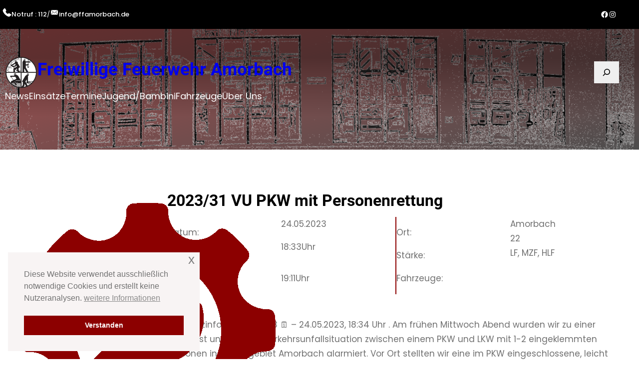

--- FILE ---
content_type: text/html; charset=UTF-8
request_url: https://ffamorbach.de/index.php/einsaetze/2023-31-vu-pkw-mit-personenrettung/
body_size: 26024
content:
<!DOCTYPE html>
<html lang="de">
<head>
	<meta charset="UTF-8" />
	<meta name="viewport" content="width=device-width, initial-scale=1" />
<meta name='robots' content='max-image-preview:large' />
	<style>img:is([sizes="auto" i], [sizes^="auto," i]) { contain-intrinsic-size: 3000px 1500px }</style>
	<title>2023/31 VU PKW mit Personenrettung &#8211; Freiwillige Feuerwehr Amorbach</title>
<link rel="alternate" type="application/rss+xml" title="Freiwillige Feuerwehr Amorbach &raquo; Feed" href="https://ffamorbach.de/index.php/feed/" />
<link rel="alternate" type="application/rss+xml" title="Freiwillige Feuerwehr Amorbach &raquo; Kommentar-Feed" href="https://ffamorbach.de/index.php/comments/feed/" />
<script>
window._wpemojiSettings = {"baseUrl":"https:\/\/s.w.org\/images\/core\/emoji\/16.0.1\/72x72\/","ext":".png","svgUrl":"https:\/\/s.w.org\/images\/core\/emoji\/16.0.1\/svg\/","svgExt":".svg","source":{"concatemoji":"https:\/\/ffamorbach.de\/wp-includes\/js\/wp-emoji-release.min.js?ver=6.8.3"}};
/*! This file is auto-generated */
!function(s,n){var o,i,e;function c(e){try{var t={supportTests:e,timestamp:(new Date).valueOf()};sessionStorage.setItem(o,JSON.stringify(t))}catch(e){}}function p(e,t,n){e.clearRect(0,0,e.canvas.width,e.canvas.height),e.fillText(t,0,0);var t=new Uint32Array(e.getImageData(0,0,e.canvas.width,e.canvas.height).data),a=(e.clearRect(0,0,e.canvas.width,e.canvas.height),e.fillText(n,0,0),new Uint32Array(e.getImageData(0,0,e.canvas.width,e.canvas.height).data));return t.every(function(e,t){return e===a[t]})}function u(e,t){e.clearRect(0,0,e.canvas.width,e.canvas.height),e.fillText(t,0,0);for(var n=e.getImageData(16,16,1,1),a=0;a<n.data.length;a++)if(0!==n.data[a])return!1;return!0}function f(e,t,n,a){switch(t){case"flag":return n(e,"\ud83c\udff3\ufe0f\u200d\u26a7\ufe0f","\ud83c\udff3\ufe0f\u200b\u26a7\ufe0f")?!1:!n(e,"\ud83c\udde8\ud83c\uddf6","\ud83c\udde8\u200b\ud83c\uddf6")&&!n(e,"\ud83c\udff4\udb40\udc67\udb40\udc62\udb40\udc65\udb40\udc6e\udb40\udc67\udb40\udc7f","\ud83c\udff4\u200b\udb40\udc67\u200b\udb40\udc62\u200b\udb40\udc65\u200b\udb40\udc6e\u200b\udb40\udc67\u200b\udb40\udc7f");case"emoji":return!a(e,"\ud83e\udedf")}return!1}function g(e,t,n,a){var r="undefined"!=typeof WorkerGlobalScope&&self instanceof WorkerGlobalScope?new OffscreenCanvas(300,150):s.createElement("canvas"),o=r.getContext("2d",{willReadFrequently:!0}),i=(o.textBaseline="top",o.font="600 32px Arial",{});return e.forEach(function(e){i[e]=t(o,e,n,a)}),i}function t(e){var t=s.createElement("script");t.src=e,t.defer=!0,s.head.appendChild(t)}"undefined"!=typeof Promise&&(o="wpEmojiSettingsSupports",i=["flag","emoji"],n.supports={everything:!0,everythingExceptFlag:!0},e=new Promise(function(e){s.addEventListener("DOMContentLoaded",e,{once:!0})}),new Promise(function(t){var n=function(){try{var e=JSON.parse(sessionStorage.getItem(o));if("object"==typeof e&&"number"==typeof e.timestamp&&(new Date).valueOf()<e.timestamp+604800&&"object"==typeof e.supportTests)return e.supportTests}catch(e){}return null}();if(!n){if("undefined"!=typeof Worker&&"undefined"!=typeof OffscreenCanvas&&"undefined"!=typeof URL&&URL.createObjectURL&&"undefined"!=typeof Blob)try{var e="postMessage("+g.toString()+"("+[JSON.stringify(i),f.toString(),p.toString(),u.toString()].join(",")+"));",a=new Blob([e],{type:"text/javascript"}),r=new Worker(URL.createObjectURL(a),{name:"wpTestEmojiSupports"});return void(r.onmessage=function(e){c(n=e.data),r.terminate(),t(n)})}catch(e){}c(n=g(i,f,p,u))}t(n)}).then(function(e){for(var t in e)n.supports[t]=e[t],n.supports.everything=n.supports.everything&&n.supports[t],"flag"!==t&&(n.supports.everythingExceptFlag=n.supports.everythingExceptFlag&&n.supports[t]);n.supports.everythingExceptFlag=n.supports.everythingExceptFlag&&!n.supports.flag,n.DOMReady=!1,n.readyCallback=function(){n.DOMReady=!0}}).then(function(){return e}).then(function(){var e;n.supports.everything||(n.readyCallback(),(e=n.source||{}).concatemoji?t(e.concatemoji):e.wpemoji&&e.twemoji&&(t(e.twemoji),t(e.wpemoji)))}))}((window,document),window._wpemojiSettings);
</script>
<link rel='stylesheet' id='wp-block-image-css' href='https://ffamorbach.de/wp-includes/blocks/image/style.min.css?ver=6.8.3' media='all' />
<style id='wp-block-image-theme-inline-css'>
:root :where(.wp-block-image figcaption){color:#555;font-size:13px;text-align:center}.is-dark-theme :root :where(.wp-block-image figcaption){color:#ffffffa6}.wp-block-image{margin:0 0 1em}
</style>
<style id='wp-block-paragraph-inline-css'>
.is-small-text{font-size:.875em}.is-regular-text{font-size:1em}.is-large-text{font-size:2.25em}.is-larger-text{font-size:3em}.has-drop-cap:not(:focus):first-letter{float:left;font-size:8.4em;font-style:normal;font-weight:100;line-height:.68;margin:.05em .1em 0 0;text-transform:uppercase}body.rtl .has-drop-cap:not(:focus):first-letter{float:none;margin-left:.1em}p.has-drop-cap.has-background{overflow:hidden}:root :where(p.has-background){padding:1.25em 2.375em}:where(p.has-text-color:not(.has-link-color)) a{color:inherit}p.has-text-align-left[style*="writing-mode:vertical-lr"],p.has-text-align-right[style*="writing-mode:vertical-rl"]{rotate:180deg}
</style>
<style id='wp-block-group-inline-css'>
.wp-block-group{box-sizing:border-box}:where(.wp-block-group.wp-block-group-is-layout-constrained){position:relative}
</style>
<style id='wp-block-group-theme-inline-css'>
:where(.wp-block-group.has-background){padding:1.25em 2.375em}
</style>
<link rel='stylesheet' id='wp-block-social-links-css' href='https://ffamorbach.de/wp-includes/blocks/social-links/style.min.css?ver=6.8.3' media='all' />
<style id='wp-block-site-logo-inline-css'>
.wp-block-site-logo{box-sizing:border-box;line-height:0}.wp-block-site-logo a{display:inline-block;line-height:0}.wp-block-site-logo.is-default-size img{height:auto;width:120px}.wp-block-site-logo img{height:auto;max-width:100%}.wp-block-site-logo a,.wp-block-site-logo img{border-radius:inherit}.wp-block-site-logo.aligncenter{margin-left:auto;margin-right:auto;text-align:center}:root :where(.wp-block-site-logo.is-style-rounded){border-radius:9999px}
</style>
<style id='wp-block-site-title-inline-css'>
.wp-block-site-title{box-sizing:border-box}.wp-block-site-title :where(a){color:inherit;font-family:inherit;font-size:inherit;font-style:inherit;font-weight:inherit;letter-spacing:inherit;line-height:inherit;text-decoration:inherit}
</style>
<style id='wp-block-search-inline-css'>
.wp-block-search__button{margin-left:10px;word-break:normal}.wp-block-search__button.has-icon{line-height:0}.wp-block-search__button svg{height:1.25em;min-height:24px;min-width:24px;width:1.25em;fill:currentColor;vertical-align:text-bottom}:where(.wp-block-search__button){border:1px solid #ccc;padding:6px 10px}.wp-block-search__inside-wrapper{display:flex;flex:auto;flex-wrap:nowrap;max-width:100%}.wp-block-search__label{width:100%}.wp-block-search__input{appearance:none;border:1px solid #949494;flex-grow:1;margin-left:0;margin-right:0;min-width:3rem;padding:8px;text-decoration:unset!important}.wp-block-search.wp-block-search__button-only .wp-block-search__button{box-sizing:border-box;display:flex;flex-shrink:0;justify-content:center;margin-left:0;max-width:100%}.wp-block-search.wp-block-search__button-only .wp-block-search__inside-wrapper{min-width:0!important;transition-property:width}.wp-block-search.wp-block-search__button-only .wp-block-search__input{flex-basis:100%;transition-duration:.3s}.wp-block-search.wp-block-search__button-only.wp-block-search__searchfield-hidden,.wp-block-search.wp-block-search__button-only.wp-block-search__searchfield-hidden .wp-block-search__inside-wrapper{overflow:hidden}.wp-block-search.wp-block-search__button-only.wp-block-search__searchfield-hidden .wp-block-search__input{border-left-width:0!important;border-right-width:0!important;flex-basis:0;flex-grow:0;margin:0;min-width:0!important;padding-left:0!important;padding-right:0!important;width:0!important}:where(.wp-block-search__input){font-family:inherit;font-size:inherit;font-style:inherit;font-weight:inherit;letter-spacing:inherit;line-height:inherit;text-transform:inherit}:where(.wp-block-search__button-inside .wp-block-search__inside-wrapper){border:1px solid #949494;box-sizing:border-box;padding:4px}:where(.wp-block-search__button-inside .wp-block-search__inside-wrapper) .wp-block-search__input{border:none;border-radius:0;padding:0 4px}:where(.wp-block-search__button-inside .wp-block-search__inside-wrapper) .wp-block-search__input:focus{outline:none}:where(.wp-block-search__button-inside .wp-block-search__inside-wrapper) :where(.wp-block-search__button){padding:4px 8px}.wp-block-search.aligncenter .wp-block-search__inside-wrapper{margin:auto}.wp-block[data-align=right] .wp-block-search.wp-block-search__button-only .wp-block-search__inside-wrapper{float:right}
</style>
<style id='wp-block-search-theme-inline-css'>
.wp-block-search .wp-block-search__label{font-weight:700}.wp-block-search__button{border:1px solid #ccc;padding:.375em .625em}
</style>
<style id='wp-block-columns-inline-css'>
.wp-block-columns{align-items:normal!important;box-sizing:border-box;display:flex;flex-wrap:wrap!important}@media (min-width:782px){.wp-block-columns{flex-wrap:nowrap!important}}.wp-block-columns.are-vertically-aligned-top{align-items:flex-start}.wp-block-columns.are-vertically-aligned-center{align-items:center}.wp-block-columns.are-vertically-aligned-bottom{align-items:flex-end}@media (max-width:781px){.wp-block-columns:not(.is-not-stacked-on-mobile)>.wp-block-column{flex-basis:100%!important}}@media (min-width:782px){.wp-block-columns:not(.is-not-stacked-on-mobile)>.wp-block-column{flex-basis:0;flex-grow:1}.wp-block-columns:not(.is-not-stacked-on-mobile)>.wp-block-column[style*=flex-basis]{flex-grow:0}}.wp-block-columns.is-not-stacked-on-mobile{flex-wrap:nowrap!important}.wp-block-columns.is-not-stacked-on-mobile>.wp-block-column{flex-basis:0;flex-grow:1}.wp-block-columns.is-not-stacked-on-mobile>.wp-block-column[style*=flex-basis]{flex-grow:0}:where(.wp-block-columns){margin-bottom:1.75em}:where(.wp-block-columns.has-background){padding:1.25em 2.375em}.wp-block-column{flex-grow:1;min-width:0;overflow-wrap:break-word;word-break:break-word}.wp-block-column.is-vertically-aligned-top{align-self:flex-start}.wp-block-column.is-vertically-aligned-center{align-self:center}.wp-block-column.is-vertically-aligned-bottom{align-self:flex-end}.wp-block-column.is-vertically-aligned-stretch{align-self:stretch}.wp-block-column.is-vertically-aligned-bottom,.wp-block-column.is-vertically-aligned-center,.wp-block-column.is-vertically-aligned-top{width:100%}
</style>
<style id='wp-block-navigation-link-inline-css'>
.wp-block-navigation .wp-block-navigation-item__label{overflow-wrap:break-word}.wp-block-navigation .wp-block-navigation-item__description{display:none}.link-ui-tools{border-top:1px solid #f0f0f0;padding:8px}.link-ui-block-inserter{padding-top:8px}.link-ui-block-inserter__back{margin-left:8px;text-transform:uppercase}
</style>
<link rel='stylesheet' id='wp-block-navigation-css' href='https://ffamorbach.de/wp-includes/blocks/navigation/style.min.css?ver=6.8.3' media='all' />
<style id='wp-block-template-part-theme-inline-css'>
:root :where(.wp-block-template-part.has-background){margin-bottom:0;margin-top:0;padding:1.25em 2.375em}
</style>
<link rel='stylesheet' id='wp-block-cover-css' href='https://ffamorbach.de/wp-includes/blocks/cover/style.min.css?ver=6.8.3' media='all' />
<style id='wp-block-post-featured-image-inline-css'>
.wp-block-post-featured-image{margin-left:0;margin-right:0}.wp-block-post-featured-image a{display:block;height:100%}.wp-block-post-featured-image :where(img){box-sizing:border-box;height:auto;max-width:100%;vertical-align:bottom;width:100%}.wp-block-post-featured-image.alignfull img,.wp-block-post-featured-image.alignwide img{width:100%}.wp-block-post-featured-image .wp-block-post-featured-image__overlay.has-background-dim{background-color:#000;inset:0;position:absolute}.wp-block-post-featured-image{position:relative}.wp-block-post-featured-image .wp-block-post-featured-image__overlay.has-background-gradient{background-color:initial}.wp-block-post-featured-image .wp-block-post-featured-image__overlay.has-background-dim-0{opacity:0}.wp-block-post-featured-image .wp-block-post-featured-image__overlay.has-background-dim-10{opacity:.1}.wp-block-post-featured-image .wp-block-post-featured-image__overlay.has-background-dim-20{opacity:.2}.wp-block-post-featured-image .wp-block-post-featured-image__overlay.has-background-dim-30{opacity:.3}.wp-block-post-featured-image .wp-block-post-featured-image__overlay.has-background-dim-40{opacity:.4}.wp-block-post-featured-image .wp-block-post-featured-image__overlay.has-background-dim-50{opacity:.5}.wp-block-post-featured-image .wp-block-post-featured-image__overlay.has-background-dim-60{opacity:.6}.wp-block-post-featured-image .wp-block-post-featured-image__overlay.has-background-dim-70{opacity:.7}.wp-block-post-featured-image .wp-block-post-featured-image__overlay.has-background-dim-80{opacity:.8}.wp-block-post-featured-image .wp-block-post-featured-image__overlay.has-background-dim-90{opacity:.9}.wp-block-post-featured-image .wp-block-post-featured-image__overlay.has-background-dim-100{opacity:1}.wp-block-post-featured-image:where(.alignleft,.alignright){width:100%}
</style>
<style id='wp-block-heading-inline-css'>
h1.has-background,h2.has-background,h3.has-background,h4.has-background,h5.has-background,h6.has-background{padding:1.25em 2.375em}h1.has-text-align-left[style*=writing-mode]:where([style*=vertical-lr]),h1.has-text-align-right[style*=writing-mode]:where([style*=vertical-rl]),h2.has-text-align-left[style*=writing-mode]:where([style*=vertical-lr]),h2.has-text-align-right[style*=writing-mode]:where([style*=vertical-rl]),h3.has-text-align-left[style*=writing-mode]:where([style*=vertical-lr]),h3.has-text-align-right[style*=writing-mode]:where([style*=vertical-rl]),h4.has-text-align-left[style*=writing-mode]:where([style*=vertical-lr]),h4.has-text-align-right[style*=writing-mode]:where([style*=vertical-rl]),h5.has-text-align-left[style*=writing-mode]:where([style*=vertical-lr]),h5.has-text-align-right[style*=writing-mode]:where([style*=vertical-rl]),h6.has-text-align-left[style*=writing-mode]:where([style*=vertical-lr]),h6.has-text-align-right[style*=writing-mode]:where([style*=vertical-rl]){rotate:180deg}
</style>
<style id='wp-block-separator-inline-css'>
@charset "UTF-8";.wp-block-separator{border:none;border-top:2px solid}:root :where(.wp-block-separator.is-style-dots){height:auto;line-height:1;text-align:center}:root :where(.wp-block-separator.is-style-dots):before{color:currentColor;content:"···";font-family:serif;font-size:1.5em;letter-spacing:2em;padding-left:2em}.wp-block-separator.is-style-dots{background:none!important;border:none!important}
</style>
<style id='wp-block-separator-theme-inline-css'>
.wp-block-separator.has-css-opacity{opacity:.4}.wp-block-separator{border:none;border-bottom:2px solid;margin-left:auto;margin-right:auto}.wp-block-separator.has-alpha-channel-opacity{opacity:1}.wp-block-separator:not(.is-style-wide):not(.is-style-dots){width:100px}.wp-block-separator.has-background:not(.is-style-dots){border-bottom:none;height:1px}.wp-block-separator.has-background:not(.is-style-wide):not(.is-style-dots){height:2px}
</style>
<style id='wp-block-latest-posts-inline-css'>
.wp-block-latest-posts{box-sizing:border-box}.wp-block-latest-posts.alignleft{margin-right:2em}.wp-block-latest-posts.alignright{margin-left:2em}.wp-block-latest-posts.wp-block-latest-posts__list{list-style:none}.wp-block-latest-posts.wp-block-latest-posts__list li{clear:both;overflow-wrap:break-word}.wp-block-latest-posts.is-grid{display:flex;flex-wrap:wrap}.wp-block-latest-posts.is-grid li{margin:0 1.25em 1.25em 0;width:100%}@media (min-width:600px){.wp-block-latest-posts.columns-2 li{width:calc(50% - .625em)}.wp-block-latest-posts.columns-2 li:nth-child(2n){margin-right:0}.wp-block-latest-posts.columns-3 li{width:calc(33.33333% - .83333em)}.wp-block-latest-posts.columns-3 li:nth-child(3n){margin-right:0}.wp-block-latest-posts.columns-4 li{width:calc(25% - .9375em)}.wp-block-latest-posts.columns-4 li:nth-child(4n){margin-right:0}.wp-block-latest-posts.columns-5 li{width:calc(20% - 1em)}.wp-block-latest-posts.columns-5 li:nth-child(5n){margin-right:0}.wp-block-latest-posts.columns-6 li{width:calc(16.66667% - 1.04167em)}.wp-block-latest-posts.columns-6 li:nth-child(6n){margin-right:0}}:root :where(.wp-block-latest-posts.is-grid){padding:0}:root :where(.wp-block-latest-posts.wp-block-latest-posts__list){padding-left:0}.wp-block-latest-posts__post-author,.wp-block-latest-posts__post-date{display:block;font-size:.8125em}.wp-block-latest-posts__post-excerpt,.wp-block-latest-posts__post-full-content{margin-bottom:1em;margin-top:.5em}.wp-block-latest-posts__featured-image a{display:inline-block}.wp-block-latest-posts__featured-image img{height:auto;max-width:100%;width:auto}.wp-block-latest-posts__featured-image.alignleft{float:left;margin-right:1em}.wp-block-latest-posts__featured-image.alignright{float:right;margin-left:1em}.wp-block-latest-posts__featured-image.aligncenter{margin-bottom:1em;text-align:center}
</style>
<style id='wp-block-post-title-inline-css'>
.wp-block-post-title{box-sizing:border-box;word-break:break-word}.wp-block-post-title :where(a){display:inline-block;font-family:inherit;font-size:inherit;font-style:inherit;font-weight:inherit;letter-spacing:inherit;line-height:inherit;text-decoration:inherit}
</style>
<style id='mfb-meta-field-block-style-inline-css'>
.wp-block-mfb-meta-field-block,.wp-block-mfb-meta-field-block *{box-sizing:border-box}.wp-block-mfb-meta-field-block.is-layout-flow>.prefix,.wp-block-mfb-meta-field-block.is-layout-flow>.suffix,.wp-block-mfb-meta-field-block.is-layout-flow>.value{margin-block-end:0;margin-block-start:0}.wp-block-mfb-meta-field-block.is-display-inline-block>*{display:inline-block}.wp-block-mfb-meta-field-block.is-display-inline-block .prefix{margin-inline-end:var(--mfb--gap,.5em)}.wp-block-mfb-meta-field-block.is-display-inline-block .suffix{margin-inline-start:var(--mfb--gap,.5em)}.wp-block-mfb-meta-field-block .value img,.wp-block-mfb-meta-field-block .value video{height:auto;max-width:100%}

</style>
<style id='wp-block-spacer-inline-css'>
.wp-block-spacer{clear:both}
</style>
<link rel='stylesheet' id='wp-block-gallery-css' href='https://ffamorbach.de/wp-includes/blocks/gallery/style.min.css?ver=6.8.3' media='all' />
<style id='wp-block-gallery-theme-inline-css'>
.blocks-gallery-caption{color:#555;font-size:13px;text-align:center}.is-dark-theme .blocks-gallery-caption{color:#ffffffa6}
</style>
<style id='wp-block-post-content-inline-css'>
.wp-block-post-content{display:flow-root}
</style>
<style id='wp-block-list-inline-css'>
ol,ul{box-sizing:border-box}:root :where(.wp-block-list.has-background){padding:1.25em 2.375em}
</style>
<style id='wp-block-library-inline-css'>
:root{--wp-admin-theme-color:#007cba;--wp-admin-theme-color--rgb:0,124,186;--wp-admin-theme-color-darker-10:#006ba1;--wp-admin-theme-color-darker-10--rgb:0,107,161;--wp-admin-theme-color-darker-20:#005a87;--wp-admin-theme-color-darker-20--rgb:0,90,135;--wp-admin-border-width-focus:2px;--wp-block-synced-color:#7a00df;--wp-block-synced-color--rgb:122,0,223;--wp-bound-block-color:var(--wp-block-synced-color)}@media (min-resolution:192dpi){:root{--wp-admin-border-width-focus:1.5px}}.wp-element-button{cursor:pointer}:root{--wp--preset--font-size--normal:16px;--wp--preset--font-size--huge:42px}:root .has-very-light-gray-background-color{background-color:#eee}:root .has-very-dark-gray-background-color{background-color:#313131}:root .has-very-light-gray-color{color:#eee}:root .has-very-dark-gray-color{color:#313131}:root .has-vivid-green-cyan-to-vivid-cyan-blue-gradient-background{background:linear-gradient(135deg,#00d084,#0693e3)}:root .has-purple-crush-gradient-background{background:linear-gradient(135deg,#34e2e4,#4721fb 50%,#ab1dfe)}:root .has-hazy-dawn-gradient-background{background:linear-gradient(135deg,#faaca8,#dad0ec)}:root .has-subdued-olive-gradient-background{background:linear-gradient(135deg,#fafae1,#67a671)}:root .has-atomic-cream-gradient-background{background:linear-gradient(135deg,#fdd79a,#004a59)}:root .has-nightshade-gradient-background{background:linear-gradient(135deg,#330968,#31cdcf)}:root .has-midnight-gradient-background{background:linear-gradient(135deg,#020381,#2874fc)}.has-regular-font-size{font-size:1em}.has-larger-font-size{font-size:2.625em}.has-normal-font-size{font-size:var(--wp--preset--font-size--normal)}.has-huge-font-size{font-size:var(--wp--preset--font-size--huge)}.has-text-align-center{text-align:center}.has-text-align-left{text-align:left}.has-text-align-right{text-align:right}#end-resizable-editor-section{display:none}.aligncenter{clear:both}.items-justified-left{justify-content:flex-start}.items-justified-center{justify-content:center}.items-justified-right{justify-content:flex-end}.items-justified-space-between{justify-content:space-between}.screen-reader-text{border:0;clip-path:inset(50%);height:1px;margin:-1px;overflow:hidden;padding:0;position:absolute;width:1px;word-wrap:normal!important}.screen-reader-text:focus{background-color:#ddd;clip-path:none;color:#444;display:block;font-size:1em;height:auto;left:5px;line-height:normal;padding:15px 23px 14px;text-decoration:none;top:5px;width:auto;z-index:100000}html :where(.has-border-color){border-style:solid}html :where([style*=border-top-color]){border-top-style:solid}html :where([style*=border-right-color]){border-right-style:solid}html :where([style*=border-bottom-color]){border-bottom-style:solid}html :where([style*=border-left-color]){border-left-style:solid}html :where([style*=border-width]){border-style:solid}html :where([style*=border-top-width]){border-top-style:solid}html :where([style*=border-right-width]){border-right-style:solid}html :where([style*=border-bottom-width]){border-bottom-style:solid}html :where([style*=border-left-width]){border-left-style:solid}html :where(img[class*=wp-image-]){height:auto;max-width:100%}:where(figure){margin:0 0 1em}html :where(.is-position-sticky){--wp-admin--admin-bar--position-offset:var(--wp-admin--admin-bar--height,0px)}@media screen and (max-width:600px){html :where(.is-position-sticky){--wp-admin--admin-bar--position-offset:0px}}
</style>
<style id='global-styles-inline-css'>
:root{--wp--preset--aspect-ratio--square: 1;--wp--preset--aspect-ratio--4-3: 4/3;--wp--preset--aspect-ratio--3-4: 3/4;--wp--preset--aspect-ratio--3-2: 3/2;--wp--preset--aspect-ratio--2-3: 2/3;--wp--preset--aspect-ratio--16-9: 16/9;--wp--preset--aspect-ratio--9-16: 9/16;--wp--preset--color--black: #000000;--wp--preset--color--cyan-bluish-gray: #abb8c3;--wp--preset--color--white: #ffffff;--wp--preset--color--pale-pink: #f78da7;--wp--preset--color--vivid-red: #cf2e2e;--wp--preset--color--luminous-vivid-orange: #ff6900;--wp--preset--color--luminous-vivid-amber: #fcb900;--wp--preset--color--light-green-cyan: #7bdcb5;--wp--preset--color--vivid-green-cyan: #00d084;--wp--preset--color--pale-cyan-blue: #8ed1fc;--wp--preset--color--vivid-cyan-blue: #0693e3;--wp--preset--color--vivid-purple: #9b51e0;--wp--preset--color--foreground: #000;--wp--preset--color--background: #fff;--wp--preset--color--primary: #8c0000;--wp--preset--color--secondary: #d89a8a;--wp--preset--color--background-secondary: #f8f4f4;--wp--preset--color--body-text: #717171;--wp--preset--color--text-link: #000;--wp--preset--color--border: #f2f2f2;--wp--preset--color--tertiary: #f4ddd7;--wp--preset--color--input-field: #f1f1f1;--wp--preset--color--boulder: #777;--wp--preset--color--coffee: #7d6043;--wp--preset--color--cyan: #008c8c;--wp--preset--color--dark-blue: #8c0000;--wp--preset--color--sky-blue: #b55943;--wp--preset--color--dark-green: #468c00;--wp--preset--color--lite-green: #6ba518;--wp--preset--color--purple: #c74a73;--wp--preset--color--dark-purple: #46008c;--wp--preset--color--orange: #f78550;--wp--preset--color--lite-red: #f9556d;--wp--preset--color--hexadecimal: #27808c;--wp--preset--color--pink: #ff6b98;--wp--preset--gradient--vivid-cyan-blue-to-vivid-purple: linear-gradient(135deg,rgba(6,147,227,1) 0%,rgb(155,81,224) 100%);--wp--preset--gradient--light-green-cyan-to-vivid-green-cyan: linear-gradient(135deg,rgb(122,220,180) 0%,rgb(0,208,130) 100%);--wp--preset--gradient--luminous-vivid-amber-to-luminous-vivid-orange: linear-gradient(135deg,rgba(252,185,0,1) 0%,rgba(255,105,0,1) 100%);--wp--preset--gradient--luminous-vivid-orange-to-vivid-red: linear-gradient(135deg,rgba(255,105,0,1) 0%,rgb(207,46,46) 100%);--wp--preset--gradient--very-light-gray-to-cyan-bluish-gray: linear-gradient(135deg,rgb(238,238,238) 0%,rgb(169,184,195) 100%);--wp--preset--gradient--cool-to-warm-spectrum: linear-gradient(135deg,rgb(74,234,220) 0%,rgb(151,120,209) 20%,rgb(207,42,186) 40%,rgb(238,44,130) 60%,rgb(251,105,98) 80%,rgb(254,248,76) 100%);--wp--preset--gradient--blush-light-purple: linear-gradient(135deg,rgb(255,206,236) 0%,rgb(152,150,240) 100%);--wp--preset--gradient--blush-bordeaux: linear-gradient(135deg,rgb(254,205,165) 0%,rgb(254,45,45) 50%,rgb(107,0,62) 100%);--wp--preset--gradient--luminous-dusk: linear-gradient(135deg,rgb(255,203,112) 0%,rgb(199,81,192) 50%,rgb(65,88,208) 100%);--wp--preset--gradient--pale-ocean: linear-gradient(135deg,rgb(255,245,203) 0%,rgb(182,227,212) 50%,rgb(51,167,181) 100%);--wp--preset--gradient--electric-grass: linear-gradient(135deg,rgb(202,248,128) 0%,rgb(113,206,126) 100%);--wp--preset--gradient--midnight: linear-gradient(135deg,rgb(2,3,129) 0%,rgb(40,116,252) 100%);--wp--preset--gradient--vertical-secondary-to-tertiary: linear-gradient(to bottom,var(--wp--preset--color--secondary) 0%,var(--wp--preset--color--tertiary) 100%);--wp--preset--gradient--vertical-secondary-to-background: linear-gradient(to bottom,var(--wp--preset--color--secondary) 0%,var(--wp--preset--color--background) 100%);--wp--preset--gradient--vertical-background-to-secondary: linear-gradient(to bottom,var(--wp--preset--color--background) 0%,var(--wp--preset--color--secondary) 100%);--wp--preset--gradient--vertical-tertiary-to-background: linear-gradient(to bottom,var(--wp--preset--color--tertiary) 0%,var(--wp--preset--color--background) 100%);--wp--preset--gradient--diagonal-primary-to-foreground: linear-gradient(to bottom right,var(--wp--preset--color--primary) 0%,var(--wp--preset--color--foreground) 100%);--wp--preset--gradient--diagonal-secondary-to-background: linear-gradient(to bottom right,var(--wp--preset--color--secondary) 50%,var(--wp--preset--color--background) 50%);--wp--preset--gradient--diagonal-secondary-to-background-left: linear-gradient(to bottom left,var(--wp--preset--color--secondary) 50%,var(--wp--preset--color--background) 50%);--wp--preset--gradient--diagonal-secondary-to-background-right: linear-gradient(to top right,var(--wp--preset--color--secondary) 50%,var(--wp--preset--color--background) 50%);--wp--preset--gradient--diagonal-background-to-secondary: linear-gradient(to bottom right,var(--wp--preset--color--background) 50%,var(--wp--preset--color--secondary) 50%);--wp--preset--gradient--diagonal-tertiary-to-background: linear-gradient(to bottom right,var(--wp--preset--color--tertiary) 50%,var(--wp--preset--color--background) 50%);--wp--preset--gradient--diagonal-background-to-tertiary: linear-gradient(to bottom right,var(--wp--preset--color--background) 50%,var(--wp--preset--color--tertiary) 50%);--wp--preset--font-size--small: 15px;--wp--preset--font-size--medium: 18px;--wp--preset--font-size--large: clamp(22px,2.5vw,28px);--wp--preset--font-size--x-large: 42px;--wp--preset--font-size--tiny: 13px;--wp--preset--font-size--extra-small: 14px;--wp--preset--font-size--normal: 17px;--wp--preset--font-size--content-heading: clamp(20px,1.2vw,22px);--wp--preset--font-size--slider-title: clamp(25px,3vw,45px);--wp--preset--font-size--huge: clamp(36px,4vw,70px);--wp--preset--font-family--system: -apple-system,BlinkMacSystemFont,"Segoe UI",Roboto,Oxygen-Sans,Ubuntu,Cantarell,"Helvetica Neue",sans-serif;--wp--preset--font-family--poppins: 'Poppins', sans-serif;--wp--preset--font-family--roboto: 'Roboto', sans-serif;--wp--preset--spacing--20: 0.44rem;--wp--preset--spacing--30: 0.67rem;--wp--preset--spacing--40: 1rem;--wp--preset--spacing--50: 1.5rem;--wp--preset--spacing--60: 2.25rem;--wp--preset--spacing--70: 3.38rem;--wp--preset--spacing--80: 5.06rem;--wp--preset--shadow--natural: 6px 6px 9px rgba(0, 0, 0, 0.2);--wp--preset--shadow--deep: 12px 12px 50px rgba(0, 0, 0, 0.4);--wp--preset--shadow--sharp: 6px 6px 0px rgba(0, 0, 0, 0.2);--wp--preset--shadow--outlined: 6px 6px 0px -3px rgba(255, 255, 255, 1), 6px 6px rgba(0, 0, 0, 1);--wp--preset--shadow--crisp: 6px 6px 0px rgba(0, 0, 0, 1);--wp--custom--spacing--small: max(1.25rem, 5vw);--wp--custom--spacing--medium: clamp(2rem, 8vw, calc(4 * var(--wp--style--block-gap)));--wp--custom--spacing--large: clamp(4rem, 10vw, 8rem);--wp--custom--typography--font-size--heading-one: clamp(36px,3vw,45px);--wp--custom--typography--font-size--heading-two: clamp(28px,2.6vw,32px);--wp--custom--typography--font-size--heading-three: clamp(20px,1.9vw,22px);--wp--custom--typography--font-size--heading-four: clamp(18px,1.5vw,20px);--wp--custom--typography--font-size--heading-five: clamp(22px,1.3vw,18px);--wp--custom--typography--font-size--heading-six: 16px;--wp--custom--typography--line-height--heading-one: 1.38;--wp--custom--typography--line-height--heading-two: 1.43;--wp--custom--typography--line-height--heading-three: 1.36;--wp--custom--typography--line-height--heading-four: 1.5;--wp--custom--typography--line-height--heading-five: 1.458333333333333;--wp--custom--typography--line-height--heading-six: 1.56;--wp--custom--typography--line-height--paragraph: 1.75;--wp--custom--typography--line-height--extra-small: 21px;--wp--custom--typography--line-height--small: 28px;--wp--custom--typography--line-height--normal: normal;--wp--custom--typography--font-weight--light: 300;--wp--custom--typography--font-weight--normal: 400;--wp--custom--typography--font-weight--medium: 500;--wp--custom--typography--font-weight--semi-bold: 600;--wp--custom--typography--font-weight--bold: 700;--wp--custom--typography--font-weight--extra-bold: 900;--wp--custom--gap--baseline: 15px;--wp--custom--gap--horizontal: min(30px, 5vw);--wp--custom--gap--vertical: min(30px, 5vw);}.wp-block-heading{--wp--preset--color--foreground: #000;--wp--preset--color--background: #fff;--wp--preset--color--primary: #8c0000;--wp--preset--color--secondary: #d89313;--wp--preset--color--background-secondary: #f9faff;--wp--preset--color--body-text: #717171;--wp--preset--color--text-link: #000;--wp--preset--color--border: #f2f2f2;--wp--preset--color--tertiary: #c3d9e7;--wp--preset--color--input-field: #f1f1f1;--wp--preset--color--boulder: #777;--wp--preset--color--coffee: #7d6043;--wp--preset--color--cyan: #25d6a2;--wp--preset--color--dark-blue: #1b67cc;--wp--preset--color--sky-blue: #30b4da;--wp--preset--color--dark-green: #0fb36c;--wp--preset--color--lite-green: #6ba518;--wp--preset--color--purple: #c74a73;--wp--preset--color--dark-purple: #9261c6;--wp--preset--color--orange: #f78550;--wp--preset--color--lite-red: #f9556d;--wp--preset--color--hexadecimal: #27808c;--wp--preset--color--pink: #ff6b98;}:root { --wp--style--global--content-size: 750px;--wp--style--global--wide-size: 1230px; }:where(body) { margin: 0; }.wp-site-blocks > .alignleft { float: left; margin-right: 2em; }.wp-site-blocks > .alignright { float: right; margin-left: 2em; }.wp-site-blocks > .aligncenter { justify-content: center; margin-left: auto; margin-right: auto; }:where(.wp-site-blocks) > * { margin-block-start: 2rem; margin-block-end: 0; }:where(.wp-site-blocks) > :first-child { margin-block-start: 0; }:where(.wp-site-blocks) > :last-child { margin-block-end: 0; }:root { --wp--style--block-gap: 2rem; }:root :where(.is-layout-flow) > :first-child{margin-block-start: 0;}:root :where(.is-layout-flow) > :last-child{margin-block-end: 0;}:root :where(.is-layout-flow) > *{margin-block-start: 2rem;margin-block-end: 0;}:root :where(.is-layout-constrained) > :first-child{margin-block-start: 0;}:root :where(.is-layout-constrained) > :last-child{margin-block-end: 0;}:root :where(.is-layout-constrained) > *{margin-block-start: 2rem;margin-block-end: 0;}:root :where(.is-layout-flex){gap: 2rem;}:root :where(.is-layout-grid){gap: 2rem;}.is-layout-flow > .alignleft{float: left;margin-inline-start: 0;margin-inline-end: 2em;}.is-layout-flow > .alignright{float: right;margin-inline-start: 2em;margin-inline-end: 0;}.is-layout-flow > .aligncenter{margin-left: auto !important;margin-right: auto !important;}.is-layout-constrained > .alignleft{float: left;margin-inline-start: 0;margin-inline-end: 2em;}.is-layout-constrained > .alignright{float: right;margin-inline-start: 2em;margin-inline-end: 0;}.is-layout-constrained > .aligncenter{margin-left: auto !important;margin-right: auto !important;}.is-layout-constrained > :where(:not(.alignleft):not(.alignright):not(.alignfull)){max-width: var(--wp--style--global--content-size);margin-left: auto !important;margin-right: auto !important;}.is-layout-constrained > .alignwide{max-width: var(--wp--style--global--wide-size);}body .is-layout-flex{display: flex;}.is-layout-flex{flex-wrap: wrap;align-items: center;}.is-layout-flex > :is(*, div){margin: 0;}body .is-layout-grid{display: grid;}.is-layout-grid > :is(*, div){margin: 0;}body{background-color: var(--wp--preset--color--background);color: var(--wp--preset--color--body-text);font-family: var(--wp--preset--font-family--poppins);font-size: var(--wp--preset--font-size--normal);font-weight: var(--wp--custom--typography--font-weight--normal);line-height: var(--wp--custom--typography--line-height--paragraph);margin-top: 0px;margin-right: 0px;margin-bottom: 0px;margin-left: 0px;padding-top: 0px;padding-right: 0px;padding-bottom: 0px;padding-left: 0px;}a:where(:not(.wp-element-button)){color: var(--wp--preset--color--foreground);text-decoration: none;}:root :where(a:where(:not(.wp-element-button)):hover){color: var(--wp--preset--color--primary);text-decoration: none;}:root :where(a:where(:not(.wp-element-button)):focus){color: var(--wp--preset--color--primary);text-decoration: none;}:root :where(a:where(:not(.wp-element-button)):active){color: var(--wp--preset--color--primary);text-decoration: none;}h1{color: var(--wp--preset--color--foreground);font-family: var(--wp--preset--font-family--roboto);font-size: var(--wp--custom--typography--font-size--heading-one);font-weight: var(--wp--custom--typography--font-weight--bold);line-height: var(--wp--custom--typography--line-height--heading-one);margin-top: 0px;margin-bottom: 0.625rem;}h2{color: var(--wp--preset--color--foreground);font-family: var(--wp--preset--font-family--roboto);font-size: var(--wp--custom--typography--font-size--heading-two);font-weight: var(--wp--custom--typography--font-weight--bold);line-height: var(--wp--custom--typography--line-height--heading-two);margin-top: 0px;margin-bottom: 0.625rem;}h3{color: var(--wp--preset--color--foreground);font-family: var(--wp--preset--font-family--roboto);font-size: var(--wp--custom--typography--font-size--heading-three);font-weight: var(--wp--custom--typography--font-weight--bold);line-height: var(--wp--custom--typography--line-height--heading-three);margin-top: 0px;margin-bottom: 0.625rem;}h4{color: var(--wp--preset--color--foreground);font-family: var(--wp--preset--font-family--roboto);font-size: var(--wp--custom--typography--font-size--heading-four);font-weight: var(--wp--custom--typography--font-weight--bold);line-height: var(--wp--custom--typography--line-height--heading-four);margin-top: 0px;margin-bottom: 0.625rem;}h5{color: var(--wp--preset--color--foreground);font-family: var(--wp--preset--font-family--roboto);font-size: var(--wp--custom--typography--font-size--heading-five);font-weight: var(--wp--custom--typography--font-weight--bold);line-height: var(--wp--custom--typography--line-height--heading-five);margin-top: 0px;margin-bottom: 0.625rem;}h6{color: var(--wp--preset--color--foreground);font-family: var(--wp--preset--font-family--roboto);font-size: var(--wp--custom--typography--font-size--heading-six);font-weight: var(--wp--custom--typography--font-weight--bold);line-height: var(--wp--custom--typography--line-height--heading-six);margin-top: 0px;margin-bottom: 0.625rem;}:root :where(.wp-element-button, .wp-block-button__link){background-color: var(--wp--preset--color--primary);border-radius: 0;border-width: 0px;color: var(--wp--preset--color--white);font-family: inherit;font-size: var(--wp--custom--typography--font-size--normal);font-weight: var(--wp--custom--typography--font-weight--normal);line-height: 1.7;padding-top: 8px;padding-right: 30px;padding-bottom: 8px;padding-left: 30px;text-decoration: none;}:root :where(.wp-element-button:visited, .wp-block-button__link:visited){background-color: var(--wp--preset--color--primary);color: var(--wp--preset--color--white);}:root :where(.wp-element-button:hover, .wp-block-button__link:hover){background-color: var(--wp--preset--color--secondary);color: var(--wp--preset--color--white);}:root :where(.wp-element-button:focus, .wp-block-button__link:focus){background-color: var(--wp--preset--color--secondary);color: var(--wp--preset--color--white);}:root :where(.wp-element-button:active, .wp-block-button__link:active){background-color: var(--wp--preset--color--secondary);color: var(--wp--preset--color--white);}.has-black-color{color: var(--wp--preset--color--black) !important;}.has-cyan-bluish-gray-color{color: var(--wp--preset--color--cyan-bluish-gray) !important;}.has-white-color{color: var(--wp--preset--color--white) !important;}.has-pale-pink-color{color: var(--wp--preset--color--pale-pink) !important;}.has-vivid-red-color{color: var(--wp--preset--color--vivid-red) !important;}.has-luminous-vivid-orange-color{color: var(--wp--preset--color--luminous-vivid-orange) !important;}.has-luminous-vivid-amber-color{color: var(--wp--preset--color--luminous-vivid-amber) !important;}.has-light-green-cyan-color{color: var(--wp--preset--color--light-green-cyan) !important;}.has-vivid-green-cyan-color{color: var(--wp--preset--color--vivid-green-cyan) !important;}.has-pale-cyan-blue-color{color: var(--wp--preset--color--pale-cyan-blue) !important;}.has-vivid-cyan-blue-color{color: var(--wp--preset--color--vivid-cyan-blue) !important;}.has-vivid-purple-color{color: var(--wp--preset--color--vivid-purple) !important;}.has-foreground-color{color: var(--wp--preset--color--foreground) !important;}.has-background-color{color: var(--wp--preset--color--background) !important;}.has-primary-color{color: var(--wp--preset--color--primary) !important;}.has-secondary-color{color: var(--wp--preset--color--secondary) !important;}.has-background-secondary-color{color: var(--wp--preset--color--background-secondary) !important;}.has-body-text-color{color: var(--wp--preset--color--body-text) !important;}.has-text-link-color{color: var(--wp--preset--color--text-link) !important;}.has-border-color{color: var(--wp--preset--color--border) !important;}.has-tertiary-color{color: var(--wp--preset--color--tertiary) !important;}.has-input-field-color{color: var(--wp--preset--color--input-field) !important;}.has-boulder-color{color: var(--wp--preset--color--boulder) !important;}.has-coffee-color{color: var(--wp--preset--color--coffee) !important;}.has-cyan-color{color: var(--wp--preset--color--cyan) !important;}.has-dark-blue-color{color: var(--wp--preset--color--dark-blue) !important;}.has-sky-blue-color{color: var(--wp--preset--color--sky-blue) !important;}.has-dark-green-color{color: var(--wp--preset--color--dark-green) !important;}.has-lite-green-color{color: var(--wp--preset--color--lite-green) !important;}.has-purple-color{color: var(--wp--preset--color--purple) !important;}.has-dark-purple-color{color: var(--wp--preset--color--dark-purple) !important;}.has-orange-color{color: var(--wp--preset--color--orange) !important;}.has-lite-red-color{color: var(--wp--preset--color--lite-red) !important;}.has-hexadecimal-color{color: var(--wp--preset--color--hexadecimal) !important;}.has-pink-color{color: var(--wp--preset--color--pink) !important;}.has-black-background-color{background-color: var(--wp--preset--color--black) !important;}.has-cyan-bluish-gray-background-color{background-color: var(--wp--preset--color--cyan-bluish-gray) !important;}.has-white-background-color{background-color: var(--wp--preset--color--white) !important;}.has-pale-pink-background-color{background-color: var(--wp--preset--color--pale-pink) !important;}.has-vivid-red-background-color{background-color: var(--wp--preset--color--vivid-red) !important;}.has-luminous-vivid-orange-background-color{background-color: var(--wp--preset--color--luminous-vivid-orange) !important;}.has-luminous-vivid-amber-background-color{background-color: var(--wp--preset--color--luminous-vivid-amber) !important;}.has-light-green-cyan-background-color{background-color: var(--wp--preset--color--light-green-cyan) !important;}.has-vivid-green-cyan-background-color{background-color: var(--wp--preset--color--vivid-green-cyan) !important;}.has-pale-cyan-blue-background-color{background-color: var(--wp--preset--color--pale-cyan-blue) !important;}.has-vivid-cyan-blue-background-color{background-color: var(--wp--preset--color--vivid-cyan-blue) !important;}.has-vivid-purple-background-color{background-color: var(--wp--preset--color--vivid-purple) !important;}.has-foreground-background-color{background-color: var(--wp--preset--color--foreground) !important;}.has-background-background-color{background-color: var(--wp--preset--color--background) !important;}.has-primary-background-color{background-color: var(--wp--preset--color--primary) !important;}.has-secondary-background-color{background-color: var(--wp--preset--color--secondary) !important;}.has-background-secondary-background-color{background-color: var(--wp--preset--color--background-secondary) !important;}.has-body-text-background-color{background-color: var(--wp--preset--color--body-text) !important;}.has-text-link-background-color{background-color: var(--wp--preset--color--text-link) !important;}.has-border-background-color{background-color: var(--wp--preset--color--border) !important;}.has-tertiary-background-color{background-color: var(--wp--preset--color--tertiary) !important;}.has-input-field-background-color{background-color: var(--wp--preset--color--input-field) !important;}.has-boulder-background-color{background-color: var(--wp--preset--color--boulder) !important;}.has-coffee-background-color{background-color: var(--wp--preset--color--coffee) !important;}.has-cyan-background-color{background-color: var(--wp--preset--color--cyan) !important;}.has-dark-blue-background-color{background-color: var(--wp--preset--color--dark-blue) !important;}.has-sky-blue-background-color{background-color: var(--wp--preset--color--sky-blue) !important;}.has-dark-green-background-color{background-color: var(--wp--preset--color--dark-green) !important;}.has-lite-green-background-color{background-color: var(--wp--preset--color--lite-green) !important;}.has-purple-background-color{background-color: var(--wp--preset--color--purple) !important;}.has-dark-purple-background-color{background-color: var(--wp--preset--color--dark-purple) !important;}.has-orange-background-color{background-color: var(--wp--preset--color--orange) !important;}.has-lite-red-background-color{background-color: var(--wp--preset--color--lite-red) !important;}.has-hexadecimal-background-color{background-color: var(--wp--preset--color--hexadecimal) !important;}.has-pink-background-color{background-color: var(--wp--preset--color--pink) !important;}.has-black-border-color{border-color: var(--wp--preset--color--black) !important;}.has-cyan-bluish-gray-border-color{border-color: var(--wp--preset--color--cyan-bluish-gray) !important;}.has-white-border-color{border-color: var(--wp--preset--color--white) !important;}.has-pale-pink-border-color{border-color: var(--wp--preset--color--pale-pink) !important;}.has-vivid-red-border-color{border-color: var(--wp--preset--color--vivid-red) !important;}.has-luminous-vivid-orange-border-color{border-color: var(--wp--preset--color--luminous-vivid-orange) !important;}.has-luminous-vivid-amber-border-color{border-color: var(--wp--preset--color--luminous-vivid-amber) !important;}.has-light-green-cyan-border-color{border-color: var(--wp--preset--color--light-green-cyan) !important;}.has-vivid-green-cyan-border-color{border-color: var(--wp--preset--color--vivid-green-cyan) !important;}.has-pale-cyan-blue-border-color{border-color: var(--wp--preset--color--pale-cyan-blue) !important;}.has-vivid-cyan-blue-border-color{border-color: var(--wp--preset--color--vivid-cyan-blue) !important;}.has-vivid-purple-border-color{border-color: var(--wp--preset--color--vivid-purple) !important;}.has-foreground-border-color{border-color: var(--wp--preset--color--foreground) !important;}.has-background-border-color{border-color: var(--wp--preset--color--background) !important;}.has-primary-border-color{border-color: var(--wp--preset--color--primary) !important;}.has-secondary-border-color{border-color: var(--wp--preset--color--secondary) !important;}.has-background-secondary-border-color{border-color: var(--wp--preset--color--background-secondary) !important;}.has-body-text-border-color{border-color: var(--wp--preset--color--body-text) !important;}.has-text-link-border-color{border-color: var(--wp--preset--color--text-link) !important;}.has-border-border-color{border-color: var(--wp--preset--color--border) !important;}.has-tertiary-border-color{border-color: var(--wp--preset--color--tertiary) !important;}.has-input-field-border-color{border-color: var(--wp--preset--color--input-field) !important;}.has-boulder-border-color{border-color: var(--wp--preset--color--boulder) !important;}.has-coffee-border-color{border-color: var(--wp--preset--color--coffee) !important;}.has-cyan-border-color{border-color: var(--wp--preset--color--cyan) !important;}.has-dark-blue-border-color{border-color: var(--wp--preset--color--dark-blue) !important;}.has-sky-blue-border-color{border-color: var(--wp--preset--color--sky-blue) !important;}.has-dark-green-border-color{border-color: var(--wp--preset--color--dark-green) !important;}.has-lite-green-border-color{border-color: var(--wp--preset--color--lite-green) !important;}.has-purple-border-color{border-color: var(--wp--preset--color--purple) !important;}.has-dark-purple-border-color{border-color: var(--wp--preset--color--dark-purple) !important;}.has-orange-border-color{border-color: var(--wp--preset--color--orange) !important;}.has-lite-red-border-color{border-color: var(--wp--preset--color--lite-red) !important;}.has-hexadecimal-border-color{border-color: var(--wp--preset--color--hexadecimal) !important;}.has-pink-border-color{border-color: var(--wp--preset--color--pink) !important;}.has-vivid-cyan-blue-to-vivid-purple-gradient-background{background: var(--wp--preset--gradient--vivid-cyan-blue-to-vivid-purple) !important;}.has-light-green-cyan-to-vivid-green-cyan-gradient-background{background: var(--wp--preset--gradient--light-green-cyan-to-vivid-green-cyan) !important;}.has-luminous-vivid-amber-to-luminous-vivid-orange-gradient-background{background: var(--wp--preset--gradient--luminous-vivid-amber-to-luminous-vivid-orange) !important;}.has-luminous-vivid-orange-to-vivid-red-gradient-background{background: var(--wp--preset--gradient--luminous-vivid-orange-to-vivid-red) !important;}.has-very-light-gray-to-cyan-bluish-gray-gradient-background{background: var(--wp--preset--gradient--very-light-gray-to-cyan-bluish-gray) !important;}.has-cool-to-warm-spectrum-gradient-background{background: var(--wp--preset--gradient--cool-to-warm-spectrum) !important;}.has-blush-light-purple-gradient-background{background: var(--wp--preset--gradient--blush-light-purple) !important;}.has-blush-bordeaux-gradient-background{background: var(--wp--preset--gradient--blush-bordeaux) !important;}.has-luminous-dusk-gradient-background{background: var(--wp--preset--gradient--luminous-dusk) !important;}.has-pale-ocean-gradient-background{background: var(--wp--preset--gradient--pale-ocean) !important;}.has-electric-grass-gradient-background{background: var(--wp--preset--gradient--electric-grass) !important;}.has-midnight-gradient-background{background: var(--wp--preset--gradient--midnight) !important;}.has-vertical-secondary-to-tertiary-gradient-background{background: var(--wp--preset--gradient--vertical-secondary-to-tertiary) !important;}.has-vertical-secondary-to-background-gradient-background{background: var(--wp--preset--gradient--vertical-secondary-to-background) !important;}.has-vertical-background-to-secondary-gradient-background{background: var(--wp--preset--gradient--vertical-background-to-secondary) !important;}.has-vertical-tertiary-to-background-gradient-background{background: var(--wp--preset--gradient--vertical-tertiary-to-background) !important;}.has-diagonal-primary-to-foreground-gradient-background{background: var(--wp--preset--gradient--diagonal-primary-to-foreground) !important;}.has-diagonal-secondary-to-background-gradient-background{background: var(--wp--preset--gradient--diagonal-secondary-to-background) !important;}.has-diagonal-secondary-to-background-left-gradient-background{background: var(--wp--preset--gradient--diagonal-secondary-to-background-left) !important;}.has-diagonal-secondary-to-background-right-gradient-background{background: var(--wp--preset--gradient--diagonal-secondary-to-background-right) !important;}.has-diagonal-background-to-secondary-gradient-background{background: var(--wp--preset--gradient--diagonal-background-to-secondary) !important;}.has-diagonal-tertiary-to-background-gradient-background{background: var(--wp--preset--gradient--diagonal-tertiary-to-background) !important;}.has-diagonal-background-to-tertiary-gradient-background{background: var(--wp--preset--gradient--diagonal-background-to-tertiary) !important;}.has-small-font-size{font-size: var(--wp--preset--font-size--small) !important;}.has-medium-font-size{font-size: var(--wp--preset--font-size--medium) !important;}.has-large-font-size{font-size: var(--wp--preset--font-size--large) !important;}.has-x-large-font-size{font-size: var(--wp--preset--font-size--x-large) !important;}.has-tiny-font-size{font-size: var(--wp--preset--font-size--tiny) !important;}.has-extra-small-font-size{font-size: var(--wp--preset--font-size--extra-small) !important;}.has-normal-font-size{font-size: var(--wp--preset--font-size--normal) !important;}.has-content-heading-font-size{font-size: var(--wp--preset--font-size--content-heading) !important;}.has-slider-title-font-size{font-size: var(--wp--preset--font-size--slider-title) !important;}.has-huge-font-size{font-size: var(--wp--preset--font-size--huge) !important;}.has-system-font-family{font-family: var(--wp--preset--font-family--system) !important;}.has-poppins-font-family{font-family: var(--wp--preset--font-family--poppins) !important;}.has-roboto-font-family{font-family: var(--wp--preset--font-family--roboto) !important;}.wp-block-heading.has-foreground-color{color: var(--wp--preset--color--foreground) !important;}.wp-block-heading.has-background-color{color: var(--wp--preset--color--background) !important;}.wp-block-heading.has-primary-color{color: var(--wp--preset--color--primary) !important;}.wp-block-heading.has-secondary-color{color: var(--wp--preset--color--secondary) !important;}.wp-block-heading.has-background-secondary-color{color: var(--wp--preset--color--background-secondary) !important;}.wp-block-heading.has-body-text-color{color: var(--wp--preset--color--body-text) !important;}.wp-block-heading.has-text-link-color{color: var(--wp--preset--color--text-link) !important;}.wp-block-heading.has-border-color{color: var(--wp--preset--color--border) !important;}.wp-block-heading.has-tertiary-color{color: var(--wp--preset--color--tertiary) !important;}.wp-block-heading.has-input-field-color{color: var(--wp--preset--color--input-field) !important;}.wp-block-heading.has-boulder-color{color: var(--wp--preset--color--boulder) !important;}.wp-block-heading.has-coffee-color{color: var(--wp--preset--color--coffee) !important;}.wp-block-heading.has-cyan-color{color: var(--wp--preset--color--cyan) !important;}.wp-block-heading.has-dark-blue-color{color: var(--wp--preset--color--dark-blue) !important;}.wp-block-heading.has-sky-blue-color{color: var(--wp--preset--color--sky-blue) !important;}.wp-block-heading.has-dark-green-color{color: var(--wp--preset--color--dark-green) !important;}.wp-block-heading.has-lite-green-color{color: var(--wp--preset--color--lite-green) !important;}.wp-block-heading.has-purple-color{color: var(--wp--preset--color--purple) !important;}.wp-block-heading.has-dark-purple-color{color: var(--wp--preset--color--dark-purple) !important;}.wp-block-heading.has-orange-color{color: var(--wp--preset--color--orange) !important;}.wp-block-heading.has-lite-red-color{color: var(--wp--preset--color--lite-red) !important;}.wp-block-heading.has-hexadecimal-color{color: var(--wp--preset--color--hexadecimal) !important;}.wp-block-heading.has-pink-color{color: var(--wp--preset--color--pink) !important;}.wp-block-heading.has-foreground-background-color{background-color: var(--wp--preset--color--foreground) !important;}.wp-block-heading.has-background-background-color{background-color: var(--wp--preset--color--background) !important;}.wp-block-heading.has-primary-background-color{background-color: var(--wp--preset--color--primary) !important;}.wp-block-heading.has-secondary-background-color{background-color: var(--wp--preset--color--secondary) !important;}.wp-block-heading.has-background-secondary-background-color{background-color: var(--wp--preset--color--background-secondary) !important;}.wp-block-heading.has-body-text-background-color{background-color: var(--wp--preset--color--body-text) !important;}.wp-block-heading.has-text-link-background-color{background-color: var(--wp--preset--color--text-link) !important;}.wp-block-heading.has-border-background-color{background-color: var(--wp--preset--color--border) !important;}.wp-block-heading.has-tertiary-background-color{background-color: var(--wp--preset--color--tertiary) !important;}.wp-block-heading.has-input-field-background-color{background-color: var(--wp--preset--color--input-field) !important;}.wp-block-heading.has-boulder-background-color{background-color: var(--wp--preset--color--boulder) !important;}.wp-block-heading.has-coffee-background-color{background-color: var(--wp--preset--color--coffee) !important;}.wp-block-heading.has-cyan-background-color{background-color: var(--wp--preset--color--cyan) !important;}.wp-block-heading.has-dark-blue-background-color{background-color: var(--wp--preset--color--dark-blue) !important;}.wp-block-heading.has-sky-blue-background-color{background-color: var(--wp--preset--color--sky-blue) !important;}.wp-block-heading.has-dark-green-background-color{background-color: var(--wp--preset--color--dark-green) !important;}.wp-block-heading.has-lite-green-background-color{background-color: var(--wp--preset--color--lite-green) !important;}.wp-block-heading.has-purple-background-color{background-color: var(--wp--preset--color--purple) !important;}.wp-block-heading.has-dark-purple-background-color{background-color: var(--wp--preset--color--dark-purple) !important;}.wp-block-heading.has-orange-background-color{background-color: var(--wp--preset--color--orange) !important;}.wp-block-heading.has-lite-red-background-color{background-color: var(--wp--preset--color--lite-red) !important;}.wp-block-heading.has-hexadecimal-background-color{background-color: var(--wp--preset--color--hexadecimal) !important;}.wp-block-heading.has-pink-background-color{background-color: var(--wp--preset--color--pink) !important;}.wp-block-heading.has-foreground-border-color{border-color: var(--wp--preset--color--foreground) !important;}.wp-block-heading.has-background-border-color{border-color: var(--wp--preset--color--background) !important;}.wp-block-heading.has-primary-border-color{border-color: var(--wp--preset--color--primary) !important;}.wp-block-heading.has-secondary-border-color{border-color: var(--wp--preset--color--secondary) !important;}.wp-block-heading.has-background-secondary-border-color{border-color: var(--wp--preset--color--background-secondary) !important;}.wp-block-heading.has-body-text-border-color{border-color: var(--wp--preset--color--body-text) !important;}.wp-block-heading.has-text-link-border-color{border-color: var(--wp--preset--color--text-link) !important;}.wp-block-heading.has-border-border-color{border-color: var(--wp--preset--color--border) !important;}.wp-block-heading.has-tertiary-border-color{border-color: var(--wp--preset--color--tertiary) !important;}.wp-block-heading.has-input-field-border-color{border-color: var(--wp--preset--color--input-field) !important;}.wp-block-heading.has-boulder-border-color{border-color: var(--wp--preset--color--boulder) !important;}.wp-block-heading.has-coffee-border-color{border-color: var(--wp--preset--color--coffee) !important;}.wp-block-heading.has-cyan-border-color{border-color: var(--wp--preset--color--cyan) !important;}.wp-block-heading.has-dark-blue-border-color{border-color: var(--wp--preset--color--dark-blue) !important;}.wp-block-heading.has-sky-blue-border-color{border-color: var(--wp--preset--color--sky-blue) !important;}.wp-block-heading.has-dark-green-border-color{border-color: var(--wp--preset--color--dark-green) !important;}.wp-block-heading.has-lite-green-border-color{border-color: var(--wp--preset--color--lite-green) !important;}.wp-block-heading.has-purple-border-color{border-color: var(--wp--preset--color--purple) !important;}.wp-block-heading.has-dark-purple-border-color{border-color: var(--wp--preset--color--dark-purple) !important;}.wp-block-heading.has-orange-border-color{border-color: var(--wp--preset--color--orange) !important;}.wp-block-heading.has-lite-red-border-color{border-color: var(--wp--preset--color--lite-red) !important;}.wp-block-heading.has-hexadecimal-border-color{border-color: var(--wp--preset--color--hexadecimal) !important;}.wp-block-heading.has-pink-border-color{border-color: var(--wp--preset--color--pink) !important;}p a:hover, p a:active {
    color: var(--wp--preset--color--primary) !important;
}

li a:hover, li a:active {
    color: var(--wp--preset--color--tertiary) !important;
}

h1 a:hover, h1 a:active, h1 a:focus {
    background-size: 0px !important;
}

li a:hover, li a:active h3 a:hover, h3 a:active .wp-block-post-title a:hover, .wp-block-post-title a:active {
    background-size: 0px !important;
    color: var(--wp--preset--color--primary) !important;
}

h2 a:hover, h2 a:active, h2 a:focus {
    color: var(--wp--preset--color--primary) !important;
    background-size: 0px !important;
}

.wp-block-navigation-item__label:hover {
    color: #f4ddd7;
}
.wp-block-navigation-item__label {
    color: white;
}

.psac-post-carousel.psac-design-2 .psac-post-carousel-slide:hover .psac-post-carousel-content {
    border-color: #8C0000 !important;
}

.psac-readmorebtn:hover {
    color: var(--wp--preset--color--secondary) !important;
    border: 2px solid var(--wp--preset--color--secondary) !important;
}

.psac-readmorebtn:hover, .psac-readmorebtn:focus {
    background: transparent !important;
}

.psac-slider-and-carousel .owl-nav .owl-next:hover, .psac-slider-and-carousel .owl-nav .owl-prev:hover, .psac-slider-and-carousel .owl-nav .owl-next:focus, .psac-slider-and-carousel .owl-nav .owl-prev:focus {
    background: var(--wp--preset--color--primary) !important;
    border-color: var(--wp--preset--color--primary) !important;
}

.hover_color_foobar:hover {
    background: var(--wp--preset--color--input-field) !important;
}

.wp-block-search__inside-wrapper {
    flex-direction: row-reverse;
}

.wp-block-navigation:not(.has-background) .wp-block-navigation__responsive-container.is-menu-open {
    background-color: #000;
    color: #fff;
}

.custom-text-align-justify {
    text-align: justify !important;
}

.custom-button-style {
    color: var(--wp--preset--color--body-text);
}

@media (max-width: 780px){
.hideonmobile{
    display: none;
}

.reverse-row-on-mobile {
    display: flex !important;
    flex-flow: wrap;
    flex-direction: column-reverse !important;
  }

}

:root :where(.wp-block-list){margin-top: 0px;margin-bottom: 10px;padding-left: 20px;}
:root :where(.wp-block-separator){background-color: #999;border-radius: 0;border-width: 0;margin-bottom: 1.5em;color: #999;}
:root :where(.wp-block-navigation){font-size: var(--wp--preset--font-size--small);font-weight: var(--wp--custom--typography--font-weight--medium);}
:root :where(.wp-block-navigation a:where(:not(.wp-element-button))){color: var(--wp--preset--color--black);text-decoration: none;}
:root :where(.wp-block-navigation a:where(:not(.wp-element-button)):hover){color: var(--wp--preset--color--primary);text-decoration: none;}
:root :where(.wp-block-navigation a:where(:not(.wp-element-button)):focus){color: var(--wp--preset--color--primary);text-decoration: none;}
:root :where(.wp-block-navigation a:where(:not(.wp-element-button)):active){color: var(--wp--preset--color--primary);text-decoration: none;}
:root :where(.wp-block-navigation-link){text-decoration: none;}
body{--wp--custom--core-button--spacing--padding--left: 30px;--wp--custom--core-button--spacing--padding--right: 30px;--wp--custom--core-button--spacing--padding--top: 8px;--wp--custom--core-button--spacing--padding--bottom: 8px;--wp--custom--core-button--color--background: var(--wp--preset--color--primary);--wp--custom--core-button--color: var(--wp--preset--color--white);--wp--custom--core-button--border--width: 0px;--wp--custom--core-button--border-radius--top-left: 0;--wp--custom--core-button--border-radius--top-right: 0;--wp--custom--core-button--border-radius--bottom-left: 0;--wp--custom--core-button--border-radius--bottom-right: 0;--wp--custom--core-button--typography--font-size: var(--wp--custom--typography--font-size--normal);--wp--custom--core-button--typography--font-weight: var(--wp--custom--typography--font-weight--normal);--wp--custom--core-button--hover--color--background: var(--wp--preset--color--secondary);--wp--custom--core-button--hover--color: var(--wp--preset--color--white);}
</style>
<style id='block-style-variation-styles-inline-css'>
:root :where(.wp-block-site-logo.is-style-rounded--1){border-radius: 9999px;}
</style>
<style id='wp-emoji-styles-inline-css'>

	img.wp-smiley, img.emoji {
		display: inline !important;
		border: none !important;
		box-shadow: none !important;
		height: 1em !important;
		width: 1em !important;
		margin: 0 0.07em !important;
		vertical-align: -0.1em !important;
		background: none !important;
		padding: 0 !important;
	}
</style>
<link rel='stylesheet' id='font-awesome-css' href='https://ffamorbach.de/wp-content/themes/gutenify-corporate/css/font-awesome/css/all.css?ver=5.15.3' media='all' />
<style id='core-block-supports-inline-css'>
.wp-container-core-group-is-layout-a26b464e{gap:10px;align-items:center;}.wp-container-core-social-links-is-layout-abfc13d3{gap:20px 20px;justify-content:center;}.wp-container-core-group-is-layout-6c756ad3{justify-content:space-between;}.wp-container-core-group-is-layout-6c85bb0e > .alignfull{margin-right:calc(5px * -1);margin-left:calc(5px * -1);}.wp-container-core-group-is-layout-6c85bb0e > *{margin-block-start:0;margin-block-end:0;}.wp-container-core-group-is-layout-6c85bb0e > * + *{margin-block-start:0px;margin-block-end:0;}.wp-elements-b2cee9e8f799ed39eb8eec83c8c3fd41 a:where(:not(.wp-element-button)){color:var(--wp--preset--color--background);}.wp-elements-b2cee9e8f799ed39eb8eec83c8c3fd41 a:where(:not(.wp-element-button)):hover{color:var(--wp--preset--color--tertiary);}.wp-container-content-9cfa9a5a{flex-grow:1;}.wp-container-core-group-is-layout-bc8e6f51{justify-content:flex-start;}.wp-container-core-column-is-layout-12dd3699 > :where(:not(.alignleft):not(.alignright):not(.alignfull)){margin-left:0 !important;}.wp-container-core-column-is-layout-f1f2ed93 > :where(:not(.alignleft):not(.alignright):not(.alignfull)){margin-right:0 !important;}.wp-container-core-columns-is-layout-28f84493{flex-wrap:nowrap;}.wp-container-core-group-is-layout-334a2726 > *{margin-block-start:0;margin-block-end:0;}.wp-container-core-group-is-layout-334a2726 > * + *{margin-block-start:10px;margin-block-end:0;}.wp-container-core-navigation-is-layout-9578ed29{justify-content:flex-start;}.wp-container-core-group-is-layout-6c531013{flex-wrap:nowrap;}.wp-container-core-group-is-layout-d5dfcac1 > .alignfull{margin-right:calc(10px * -1);margin-left:calc(10px * -1);}.wp-container-core-group-is-layout-111b2e00 > *{margin-block-start:0;margin-block-end:0;}.wp-container-core-group-is-layout-111b2e00 > * + *{margin-block-start:0px;margin-block-end:0;}.wp-container-core-group-is-layout-3c443830 > .alignfull{margin-right:calc(0px * -1);margin-left:calc(0px * -1);}.wp-container-core-group-is-layout-3c443830 > *{margin-block-start:0;margin-block-end:0;}.wp-container-core-group-is-layout-3c443830 > * + *{margin-block-start:10px;margin-block-end:0;}.wp-container-core-group-is-layout-747623fa > *{margin-block-start:0;margin-block-end:0;}.wp-container-core-group-is-layout-747623fa > * + *{margin-block-start:0px;margin-block-end:0;}.wp-block-gallery.wp-block-gallery-4{--wp--style--unstable-gallery-gap:var( --wp--style--gallery-gap-default, var( --gallery-block--gutter-size, var( --wp--style--block-gap, 0.5em ) ) );gap:var( --wp--style--gallery-gap-default, var( --gallery-block--gutter-size, var( --wp--style--block-gap, 0.5em ) ) );}.wp-container-core-group-is-layout-cb46ffcb{flex-wrap:nowrap;justify-content:space-between;}.wp-container-core-group-is-layout-2d60acc0 > .alignfull{margin-right:calc(30px * -1);margin-left:calc(30px * -1);}.wp-container-core-group-is-layout-9b10c18a > *{margin-block-start:0;margin-block-end:0;}.wp-container-core-group-is-layout-9b10c18a > * + *{margin-block-start:0px;margin-block-end:0;}.wp-elements-b9bdce579363af120c7fc6903020ccf3 a:where(:not(.wp-element-button)){color:#929ba8;}.wp-container-core-group-is-layout-47e5a185 > *{margin-block-start:0;margin-block-end:0;}.wp-container-core-group-is-layout-47e5a185 > * + *{margin-block-start:0px;margin-block-end:0;}.wp-container-core-group-is-layout-fe9cc265{flex-direction:column;align-items:flex-start;}.wp-container-core-group-is-layout-ce155fab{flex-direction:column;align-items:center;}.wp-container-core-column-is-layout-e6d797cb > .alignfull{margin-right:calc(20px * -1);margin-left:calc(0px * -1);}.wp-container-core-column-is-layout-e6d797cb > *{margin-block-start:0;margin-block-end:0;}.wp-container-core-column-is-layout-e6d797cb > * + *{margin-block-start:10px;margin-block-end:0;}.wp-container-core-column-is-layout-e1bd2239 > *{margin-block-start:0;margin-block-end:0;}.wp-container-core-column-is-layout-e1bd2239 > * + *{margin-block-start:10px;margin-block-end:0;}.wp-container-core-column-is-layout-8aa55d24 > *{margin-block-start:0;margin-block-end:0;}.wp-container-core-column-is-layout-8aa55d24 > * + *{margin-block-start:10px;margin-block-end:0;}.wp-container-core-columns-is-layout-18c2625c{flex-wrap:nowrap;}.wp-elements-e69e45da2fa1a8d51dcff539bb4c7f80 a:where(:not(.wp-element-button)){color:var(--wp--preset--color--background);}.wp-container-core-social-links-is-layout-0b1bf01a{justify-content:center;}.wp-container-core-group-is-layout-ac1ffb43 > .alignfull{margin-right:calc(30px * -1);margin-left:calc(30px * -1);}.wp-container-core-group-is-layout-0e7c0897 > *{margin-block-start:0;margin-block-end:0;}.wp-container-core-group-is-layout-0e7c0897 > * + *{margin-block-start:0px;margin-block-end:0;}
</style>
<style id='wp-block-template-skip-link-inline-css'>

		.skip-link.screen-reader-text {
			border: 0;
			clip-path: inset(50%);
			height: 1px;
			margin: -1px;
			overflow: hidden;
			padding: 0;
			position: absolute !important;
			width: 1px;
			word-wrap: normal !important;
		}

		.skip-link.screen-reader-text:focus {
			background-color: #eee;
			clip-path: none;
			color: #444;
			display: block;
			font-size: 1em;
			height: auto;
			left: 5px;
			line-height: normal;
			padding: 15px 23px 14px;
			text-decoration: none;
			top: 5px;
			width: auto;
			z-index: 100000;
		}
</style>
<link rel='stylesheet' id='inf-font-awesome-css' href='https://ffamorbach.de/wp-content/plugins/post-slider-and-carousel/assets/css/font-awesome.min.css?ver=3.5.4' media='all' />
<link rel='stylesheet' id='owl-carousel-css' href='https://ffamorbach.de/wp-content/plugins/post-slider-and-carousel/assets/css/owl.carousel.min.css?ver=3.5.4' media='all' />
<link rel='stylesheet' id='psacp-public-style-css' href='https://ffamorbach.de/wp-content/plugins/post-slider-and-carousel/assets/css/psacp-public.min.css?ver=3.5.4' media='all' />
<link rel='stylesheet' id='dashicons-css' href='https://ffamorbach.de/wp-includes/css/dashicons.min.css?ver=6.8.3' media='all' />
<link rel='stylesheet' id='to-top-css' href='https://ffamorbach.de/wp-content/plugins/to-top/public/css/to-top-public.css?ver=2.5.5' media='all' />
<link rel='stylesheet' id='nsc_bar_nice-cookie-consent-css' href='https://ffamorbach.de/wp-content/plugins/beautiful-and-responsive-cookie-consent/public/cookieNSCconsent.min.css?ver=4.9.2' media='all' />
<link rel='stylesheet' id='gutenify-animate-css' href='https://ffamorbach.de/wp-content/themes/gutenify-corporate/css/animate.css?ver=1690730098' media='all' />
<link rel='stylesheet' id='gutenify-corporate-fonts-css' href='https://ffamorbach.de/wp-content/fonts/7ff0d473889426ff251f82afcab12f31.css' media='all' />
<link rel='stylesheet' id='gutenify-corporate-style-css' href='https://ffamorbach.de/wp-content/themes/gutenify-corporate/style.css?ver=20231012-110619' media='all' />
<link rel='stylesheet' id='slb_core-css' href='https://ffamorbach.de/wp-content/plugins/simple-lightbox/client/css/app.css?ver=2.9.4' media='all' />
<link rel='stylesheet' id='ics-calendar-css' href='https://ffamorbach.de/wp-content/plugins/ics-calendar/assets/style.min.css?ver=12.0.4' media='all' />
<script src="https://ffamorbach.de/wp-includes/js/jquery/jquery.min.js?ver=3.7.1" id="jquery-core-js"></script>
<script src="https://ffamorbach.de/wp-includes/js/jquery/jquery-migrate.min.js?ver=3.4.1" id="jquery-migrate-js"></script>
<script id="to-top-js-extra">
var to_top_options = {"scroll_offset":"100","icon_opacity":"50","style":"icon","icon_type":"dashicons-arrow-up-alt2","icon_color":"#ffffff","icon_bg_color":"#f4ddd7","icon_size":"32","border_radius":"5","image":"https:\/\/new.ffamorbach.de\/wp-content\/plugins\/to-top\/admin\/images\/default.png","image_width":"65","image_alt":"","location":"bottom-right","margin_x":"20","margin_y":"20","show_on_admin":"0","enable_autohide":"0","autohide_time":"2","enable_hide_small_device":"0","small_device_max_width":"640","reset":"0"};
</script>
<script async src="https://ffamorbach.de/wp-content/plugins/to-top/public/js/to-top-public.js?ver=2.5.5" id="to-top-js"></script>
<script src="https://ffamorbach.de/wp-content/themes/gutenify-corporate/js/animate.min.js?ver=20231012-110619" id="gutenify-corporate-animate-js"></script>
<link rel="https://api.w.org/" href="https://ffamorbach.de/index.php/wp-json/" /><link rel="alternate" title="JSON" type="application/json" href="https://ffamorbach.de/index.php/wp-json/wp/v2/posts/1961" /><link rel="EditURI" type="application/rsd+xml" title="RSD" href="https://ffamorbach.de/xmlrpc.php?rsd" />

<link rel="canonical" href="https://ffamorbach.de/index.php/einsaetze/2023-31-vu-pkw-mit-personenrettung/" />
<link rel='shortlink' href='https://ffamorbach.de/?p=1961' />
<link rel="alternate" title="oEmbed (JSON)" type="application/json+oembed" href="https://ffamorbach.de/index.php/wp-json/oembed/1.0/embed?url=https%3A%2F%2Fffamorbach.de%2Findex.php%2Feinsaetze%2F2023-31-vu-pkw-mit-personenrettung%2F" />
<link rel="alternate" title="oEmbed (XML)" type="text/xml+oembed" href="https://ffamorbach.de/index.php/wp-json/oembed/1.0/embed?url=https%3A%2F%2Fffamorbach.de%2Findex.php%2Feinsaetze%2F2023-31-vu-pkw-mit-personenrettung%2F&#038;format=xml" />
<script type="importmap" id="wp-importmap">
{"imports":{"@wordpress\/interactivity":"https:\/\/ffamorbach.de\/wp-includes\/js\/dist\/script-modules\/interactivity\/index.min.js?ver=55aebb6e0a16726baffb"}}
</script>
<script type="module" src="https://ffamorbach.de/wp-includes/js/dist/script-modules/block-library/navigation/view.min.js?ver=61572d447d60c0aa5240" id="@wordpress/block-library/navigation/view-js-module"></script>
<script type="module" src="https://ffamorbach.de/wp-includes/js/dist/script-modules/block-library/search/view.min.js?ver=208bf143e4074549fa89" id="@wordpress/block-library/search/view-js-module"></script>
<link rel="modulepreload" href="https://ffamorbach.de/wp-includes/js/dist/script-modules/interactivity/index.min.js?ver=55aebb6e0a16726baffb" id="@wordpress/interactivity-js-modulepreload"><link rel="icon" href="https://ffamorbach.de/wp-content/uploads/static_content/ffa-logo.png" sizes="32x32" />
<link rel="icon" href="https://ffamorbach.de/wp-content/uploads/static_content/ffa-logo.png" sizes="192x192" />
<link rel="apple-touch-icon" href="https://ffamorbach.de/wp-content/uploads/static_content/ffa-logo.png" />
<meta name="msapplication-TileImage" content="https://ffamorbach.de/wp-content/uploads/static_content/ffa-logo.png" />
<!-- To Top Custom CSS --><style type='text/css'>#to_top_scrollup {background-color: #f4ddd7;}</style></head>

<body class="wp-singular post-template post-template-single_operation single single-post postid-1961 single-format-standard wp-custom-logo wp-embed-responsive wp-theme-gutenify-corporate locale-de-de">

<div class="wp-site-blocks"><header class="transparent-header wp-block-template-part">
<div class="wp-block-group has-background-color has-foreground-background-color has-text-color has-background is-layout-constrained wp-container-core-group-is-layout-6c85bb0e wp-block-group-is-layout-constrained" style="padding-top:5px;padding-right:5px;padding-bottom:5px;padding-left:5px">
<div class="wp-block-group alignwide mobile-aligncenter has-tiny-font-size is-content-justification-space-between is-layout-flex wp-container-core-group-is-layout-6c756ad3 wp-block-group-is-layout-flex">
<div class="wp-block-group mobile-aligncenter is-layout-flex wp-container-core-group-is-layout-a26b464e wp-block-group-is-layout-flex">
<figure class="wp-block-image size-full is-resized"><img fetchpriority="high" decoding="async" width="512" height="512" src="https://new.ffamorbach.de/wp-content/uploads/static_content/icons/phone-call.png" alt="" class="wp-image-1007" style="width:18px;height:undefinedpx" srcset="https://ffamorbach.de/wp-content/uploads/static_content/icons/phone-call.png 512w, https://ffamorbach.de/wp-content/uploads/static_content/icons/phone-call-300x300.png 300w, https://ffamorbach.de/wp-content/uploads/static_content/icons/phone-call-150x150.png 150w" sizes="(max-width: 512px) 100vw, 512px" /></figure>



<p class="has-tiny-font-size" style="font-style:normal;font-weight:500"> Notruf : 112</p>



<p class="mobile-hide">/</p>



<figure class="wp-block-image size-full is-resized"><img decoding="async" width="512" height="512" src="https://new.ffamorbach.de/wp-content/uploads/static_content/icons/email.png" alt="" class="wp-image-1013" style="width:18px;height:undefinedpx" srcset="https://ffamorbach.de/wp-content/uploads/static_content/icons/email.png 512w, https://ffamorbach.de/wp-content/uploads/static_content/icons/email-300x300.png 300w, https://ffamorbach.de/wp-content/uploads/static_content/icons/email-150x150.png 150w" sizes="(max-width: 512px) 100vw, 512px" /></figure>



<p class="has-tiny-font-size" style="font-style:normal;font-weight:500">info@ffamorbach.de</p>
</div>



<div class="wp-block-group mobile-aligncenter has-tiny-font-size is-layout-flow wp-block-group-is-layout-flow">
<ul class="wp-block-social-links has-small-icon-size has-icon-color is-style-logos-only is-content-justification-center is-layout-flex wp-container-core-social-links-is-layout-abfc13d3 wp-block-social-links-is-layout-flex" style="margin-top:0px;margin-bottom:0px"><li style="color: #fff; " class="wp-social-link wp-social-link-facebook has-background-color wp-block-social-link"><a rel="https://www.facebook.com/FeuerwehrAmorbach noopener nofollow" target="_blank" href="https://www.facebook.com/FeuerwehrAmorbach" class="wp-block-social-link-anchor"><svg width="24" height="24" viewBox="0 0 24 24" version="1.1" xmlns="http://www.w3.org/2000/svg" aria-hidden="true" focusable="false"><path d="M12 2C6.5 2 2 6.5 2 12c0 5 3.7 9.1 8.4 9.9v-7H7.9V12h2.5V9.8c0-2.5 1.5-3.9 3.8-3.9 1.1 0 2.2.2 2.2.2v2.5h-1.3c-1.2 0-1.6.8-1.6 1.6V12h2.8l-.4 2.9h-2.3v7C18.3 21.1 22 17 22 12c0-5.5-4.5-10-10-10z"></path></svg><span class="wp-block-social-link-label screen-reader-text">Facebook Feuerwehr Amorbach</span></a></li>

<li style="color: #fff; " class="wp-social-link wp-social-link-instagram has-background-color wp-block-social-link"><a rel="https://www.instagram.com/ffamorbach/ noopener nofollow" target="_blank" href="https://www.instagram.com/ffamorbach/" class="wp-block-social-link-anchor"><svg width="24" height="24" viewBox="0 0 24 24" version="1.1" xmlns="http://www.w3.org/2000/svg" aria-hidden="true" focusable="false"><path d="M12,4.622c2.403,0,2.688,0.009,3.637,0.052c0.877,0.04,1.354,0.187,1.671,0.31c0.42,0.163,0.72,0.358,1.035,0.673 c0.315,0.315,0.51,0.615,0.673,1.035c0.123,0.317,0.27,0.794,0.31,1.671c0.043,0.949,0.052,1.234,0.052,3.637 s-0.009,2.688-0.052,3.637c-0.04,0.877-0.187,1.354-0.31,1.671c-0.163,0.42-0.358,0.72-0.673,1.035 c-0.315,0.315-0.615,0.51-1.035,0.673c-0.317,0.123-0.794,0.27-1.671,0.31c-0.949,0.043-1.233,0.052-3.637,0.052 s-2.688-0.009-3.637-0.052c-0.877-0.04-1.354-0.187-1.671-0.31c-0.42-0.163-0.72-0.358-1.035-0.673 c-0.315-0.315-0.51-0.615-0.673-1.035c-0.123-0.317-0.27-0.794-0.31-1.671C4.631,14.688,4.622,14.403,4.622,12 s0.009-2.688,0.052-3.637c0.04-0.877,0.187-1.354,0.31-1.671c0.163-0.42,0.358-0.72,0.673-1.035 c0.315-0.315,0.615-0.51,1.035-0.673c0.317-0.123,0.794-0.27,1.671-0.31C9.312,4.631,9.597,4.622,12,4.622 M12,3 C9.556,3,9.249,3.01,8.289,3.054C7.331,3.098,6.677,3.25,6.105,3.472C5.513,3.702,5.011,4.01,4.511,4.511 c-0.5,0.5-0.808,1.002-1.038,1.594C3.25,6.677,3.098,7.331,3.054,8.289C3.01,9.249,3,9.556,3,12c0,2.444,0.01,2.751,0.054,3.711 c0.044,0.958,0.196,1.612,0.418,2.185c0.23,0.592,0.538,1.094,1.038,1.594c0.5,0.5,1.002,0.808,1.594,1.038 c0.572,0.222,1.227,0.375,2.185,0.418C9.249,20.99,9.556,21,12,21s2.751-0.01,3.711-0.054c0.958-0.044,1.612-0.196,2.185-0.418 c0.592-0.23,1.094-0.538,1.594-1.038c0.5-0.5,0.808-1.002,1.038-1.594c0.222-0.572,0.375-1.227,0.418-2.185 C20.99,14.751,21,14.444,21,12s-0.01-2.751-0.054-3.711c-0.044-0.958-0.196-1.612-0.418-2.185c-0.23-0.592-0.538-1.094-1.038-1.594 c-0.5-0.5-1.002-0.808-1.594-1.038c-0.572-0.222-1.227-0.375-2.185-0.418C14.751,3.01,14.444,3,12,3L12,3z M12,7.378 c-2.552,0-4.622,2.069-4.622,4.622S9.448,16.622,12,16.622s4.622-2.069,4.622-4.622S14.552,7.378,12,7.378z M12,15 c-1.657,0-3-1.343-3-3s1.343-3,3-3s3,1.343,3,3S13.657,15,12,15z M16.804,6.116c-0.596,0-1.08,0.484-1.08,1.08 s0.484,1.08,1.08,1.08c0.596,0,1.08-0.484,1.08-1.08S17.401,6.116,16.804,6.116z"></path></svg><span class="wp-block-social-link-label screen-reader-text">Instagram Feuerwehr Amorbach</span></a></li></ul>
</div>
</div>
</div>



<div class="wp-block-group is-layout-constrained wp-container-core-group-is-layout-d5dfcac1 wp-block-group-is-layout-constrained" style="padding-top:55px;padding-right:10px;padding-bottom:25px;padding-left:10px">
<div class="wp-block-group alignwide is-layout-constrained wp-container-core-group-is-layout-334a2726 wp-block-group-is-layout-constrained">
<div class="wp-block-columns alignwide are-vertically-aligned-center is-layout-flex wp-container-core-columns-is-layout-28f84493 wp-block-columns-is-layout-flex">
<div class="wp-block-column is-vertically-aligned-center is-content-justification-left is-layout-constrained wp-container-core-column-is-layout-12dd3699 wp-block-column-is-layout-constrained" style="flex-basis:80%">
<div class="wp-block-group is-content-justification-left is-layout-flex wp-container-core-group-is-layout-bc8e6f51 wp-block-group-is-layout-flex"><div class="alignleft is-style-rounded is-style-rounded--1 wp-block-site-logo"><a href="https://ffamorbach.de/" class="custom-logo-link" rel="home"><img width="65" height="64" src="https://ffamorbach.de/wp-content/uploads/static_content/ffa-logo.png" class="custom-logo" alt="Freiwillige Feuerwehr Amorbach" decoding="async" /></a></div>

<h1 style="font-size:35px;text-decoration:none;" class="has-link-color wp-elements-b2cee9e8f799ed39eb8eec83c8c3fd41 wp-block-site-title has-text-color has-background-color wp-container-content-9cfa9a5a"><a href="https://ffamorbach.de" target="_self" rel="home">Freiwillige Feuerwehr Amorbach</a></h1></div>
</div>



<div class="wp-block-column is-vertically-aligned-center is-content-justification-right is-layout-constrained wp-container-core-column-is-layout-f1f2ed93 wp-block-column-is-layout-constrained" style="flex-basis:20%"><form role="search" method="get" action="https://ffamorbach.de/" class="wp-block-search__button-only wp-block-search__searchfield-hidden wp-block-search__icon-button alignright wp-block-search" 
		 data-wp-interactive="core/search"
		 data-wp-context='{"isSearchInputVisible":false,"inputId":"wp-block-search__input-2","ariaLabelExpanded":"Suche absenden","ariaLabelCollapsed":"Suchfeld erweitern"}'
		 data-wp-class--wp-block-search__searchfield-hidden="!context.isSearchInputVisible"
		 data-wp-on-async--keydown="actions.handleSearchKeydown"
		 data-wp-on-async--focusout="actions.handleSearchFocusout"
		><label class="wp-block-search__label screen-reader-text" for="wp-block-search__input-2" >Suchen</label><div class="wp-block-search__inside-wrapper "  style="width: 250px"><input aria-hidden="true" class="wp-block-search__input has-tiny-font-size" data-wp-bind--aria-hidden="!context.isSearchInputVisible" data-wp-bind--tabindex="state.tabindex" id="wp-block-search__input-2" placeholder=""  value="" type="search" name="s" required /><button  aria-expanded="false"  class="wp-block-search__button has-tiny-font-size has-icon wp-element-button" data-wp-bind--aria-controls="state.ariaControls" data-wp-bind--aria-expanded="context.isSearchInputVisible" data-wp-bind--aria-label="state.ariaLabel" data-wp-bind--type="state.type" data-wp-on--click="actions.openSearchInput"  ><svg class="search-icon" viewBox="0 0 24 24" width="24" height="24">
					<path d="M13 5c-3.3 0-6 2.7-6 6 0 1.4.5 2.7 1.3 3.7l-3.8 3.8 1.1 1.1 3.8-3.8c1 .8 2.3 1.3 3.7 1.3 3.3 0 6-2.7 6-6S16.3 5 13 5zm0 10.5c-2.5 0-4.5-2-4.5-4.5s2-4.5 4.5-4.5 4.5 2 4.5 4.5-2 4.5-4.5 4.5z"></path>
				</svg></button></div></form></div>
</div>
</div>



<div class="wp-block-group alignwide is-nowrap is-layout-flex wp-container-core-group-is-layout-6c531013 wp-block-group-is-layout-flex"><nav style="text-transform:capitalize;" class="has-medium-font-size is-responsive items-justified-left alignwide has-left-submenu wp-block-navigation is-horizontal is-content-justification-left is-layout-flex wp-container-core-navigation-is-layout-9578ed29 wp-block-navigation-is-layout-flex" aria-label="Navigation" 
		 data-wp-interactive="core/navigation" data-wp-context='{"overlayOpenedBy":{"click":false,"hover":false,"focus":false},"type":"overlay","roleAttribute":"","ariaLabel":"Men\u00fc"}'><button aria-haspopup="dialog" aria-label="Menü öffnen" class="wp-block-navigation__responsive-container-open" 
				data-wp-on-async--click="actions.openMenuOnClick"
				data-wp-on--keydown="actions.handleMenuKeydown"
			><svg width="24" height="24" xmlns="http://www.w3.org/2000/svg" viewBox="0 0 24 24" aria-hidden="true" focusable="false"><rect x="4" y="7.5" width="16" height="1.5" /><rect x="4" y="15" width="16" height="1.5" /></svg></button>
				<div class="wp-block-navigation__responsive-container"  id="modal-3" 
				data-wp-class--has-modal-open="state.isMenuOpen"
				data-wp-class--is-menu-open="state.isMenuOpen"
				data-wp-watch="callbacks.initMenu"
				data-wp-on--keydown="actions.handleMenuKeydown"
				data-wp-on-async--focusout="actions.handleMenuFocusout"
				tabindex="-1"
			>
					<div class="wp-block-navigation__responsive-close" tabindex="-1">
						<div class="wp-block-navigation__responsive-dialog" 
				data-wp-bind--aria-modal="state.ariaModal"
				data-wp-bind--aria-label="state.ariaLabel"
				data-wp-bind--role="state.roleAttribute"
			>
							<button aria-label="Menü schließen" class="wp-block-navigation__responsive-container-close" 
				data-wp-on-async--click="actions.closeMenuOnClick"
			><svg xmlns="http://www.w3.org/2000/svg" viewBox="0 0 24 24" width="24" height="24" aria-hidden="true" focusable="false"><path d="m13.06 12 6.47-6.47-1.06-1.06L12 10.94 5.53 4.47 4.47 5.53 10.94 12l-6.47 6.47 1.06 1.06L12 13.06l6.47 6.47 1.06-1.06L13.06 12Z"></path></svg></button>
							<div class="wp-block-navigation__responsive-container-content" 
				data-wp-watch="callbacks.focusFirstElement"
			 id="modal-3-content">
								<ul style="text-transform:capitalize;" class="wp-block-navigation__container has-medium-font-size is-responsive items-justified-left alignwide has-left-submenu wp-block-navigation has-medium-font-size"><li class="has-medium-font-size wp-block-navigation-item wp-block-navigation-link"><a class="wp-block-navigation-item__content"  href="https://ffamorbach.de/index.php/news-2026/"><span class="wp-block-navigation-item__label">News</span></a></li><li class="has-medium-font-size wp-block-navigation-item wp-block-navigation-link"><a class="wp-block-navigation-item__content"  href="https://ffamorbach.de/index.php/einsaetze-2026/"><span class="wp-block-navigation-item__label">Einsätze</span></a></li><li class="has-medium-font-size wp-block-navigation-item wp-block-navigation-link"><a class="wp-block-navigation-item__content"  href="https://ffamorbach.de/index.php/termine/"><span class="wp-block-navigation-item__label">Termine</span></a></li><li class="has-medium-font-size wp-block-navigation-item wp-block-navigation-link"><a class="wp-block-navigation-item__content"  href="https://ffamorbach.de/index.php/jugend-bambini/"><span class="wp-block-navigation-item__label">Jugend/Bambini</span></a></li><li class="has-medium-font-size wp-block-navigation-item wp-block-navigation-link"><a class="wp-block-navigation-item__content"  href="https://ffamorbach.de/index.php/fahrzeuge/"><span class="wp-block-navigation-item__label">Fahrzeuge</span></a></li><li class="has-medium-font-size wp-block-navigation-item wp-block-navigation-link"><a class="wp-block-navigation-item__content"  href="https://ffamorbach.de/index.php/ueber-uns/"><span class="wp-block-navigation-item__label">Über Uns</span></a></li></ul>
							</div>
						</div>
					</div>
				</div></nav></div>
</div>
</header>


<div class="wp-block-group alignfull is-layout-flow wp-container-core-group-is-layout-9b10c18a wp-block-group-is-layout-flow" style="padding-top:0px;padding-right:0px;padding-bottom:0px;padding-left:0px">
<div class="wp-block-cover" style="min-height:300px;aspect-ratio:unset;"><span aria-hidden="true" class="wp-block-cover__background has-background-dim-70 has-background-dim wp-block-cover__gradient-background has-background-gradient has-diagonal-primary-to-foreground-gradient-background"></span><img width="1212" height="804" class="wp-block-cover__image-background wp-image-1019" alt="" src="https://new.ffamorbach.de/wp-content/uploads/static_content/fwh_background.png" style="object-position:52% 82%" data-object-fit="cover" data-object-position="52% 82%" srcset="https://ffamorbach.de/wp-content/uploads/static_content/fwh_background.png 1212w, https://ffamorbach.de/wp-content/uploads/static_content/fwh_background-300x199.png 300w, https://ffamorbach.de/wp-content/uploads/static_content/fwh_background-1024x679.png 1024w, https://ffamorbach.de/wp-content/uploads/static_content/fwh_background-768x509.png 768w" sizes="(max-width: 1212px) 100vw, 1212px" /><div class="wp-block-cover__inner-container is-layout-flow wp-block-cover-is-layout-flow">
<div class="wp-block-group alignwide is-layout-constrained wp-container-core-group-is-layout-111b2e00 wp-block-group-is-layout-constrained"></div>
</div></div>



<main class="wp-block-group alignfull no-margin no-padding animated animated-fadeInUp is-layout-constrained wp-container-core-group-is-layout-2d60acc0 wp-block-group-is-layout-constrained" style="padding-top:80px;padding-right:30px;padding-bottom:80px;padding-left:30px">
<div class="wp-block-columns alignwide reverse-row-on-mobile is-layout-flex wp-container-core-columns-is-layout-28f84493 wp-block-columns-is-layout-flex">
<div class="wp-block-column is-layout-flow wp-block-column-is-layout-flow" style="flex-basis:25%">
<div class="wp-block-group is-layout-flow wp-block-group-is-layout-flow" style="padding-top:0px;padding-right:0px;padding-bottom:0px;padding-left:0px"><figure style="padding-top:10px;padding-bottom:10px;padding-left:10px;padding-right:10px;" class="aligncenter hideonmobile wp-block-post-featured-image"><img width="512" height="512" src="https://ffamorbach.de/wp-content/uploads/static_content/icons/operation_image_T.png" class="attachment-post-thumbnail size-post-thumbnail wp-post-image" alt="" style="object-fit:cover;" decoding="async" srcset="https://ffamorbach.de/wp-content/uploads/static_content/icons/operation_image_T.png 512w, https://ffamorbach.de/wp-content/uploads/static_content/icons/operation_image_T-300x300.png 300w, https://ffamorbach.de/wp-content/uploads/static_content/icons/operation_image_T-150x150.png 150w" sizes="(max-width: 512px) 100vw, 512px" /></figure></div>



<div class="wp-block-group has-no-hover-shadow-dark has-white-background-color has-background is-layout-flow wp-container-core-group-is-layout-747623fa wp-block-group-is-layout-flow" style="padding-top:25px;padding-right:30px;padding-bottom:25px;padding-left:30px">
<div class="wp-block-group is-layout-constrained wp-container-core-group-is-layout-3c443830 wp-block-group-is-layout-constrained" style="margin-top:0px;margin-bottom:0px;padding-top:0px;padding-right:0px;padding-bottom:20px;padding-left:0px">
<h3 class="wp-block-heading alignwide has-foreground-color has-text-color has-content-heading-font-size" style="margin-top:0px;margin-right:0px;margin-bottom:0px;margin-left:0px">letzte Einsätze</h3>



<div class="wp-block-group alignwide is-layout-flow wp-block-group-is-layout-flow">
<hr class="wp-block-separator has-text-color has-border-color has-alpha-channel-opacity has-border-background-color has-background is-style-wide"/>
</div>
</div>



<div class="wp-block-group is-layout-flow wp-block-group-is-layout-flow" style="padding-top:0px;padding-right:0px;padding-bottom:0px;padding-left:0px"><ul class="wp-block-latest-posts__list has-dates wp-block-latest-posts"><li><a class="wp-block-latest-posts__post-title" href="https://ffamorbach.de/index.php/einsaetze/2026-03-sicherheitsdienst/">2026/03 Sicherheitsdienst:</a><time datetime="2026-01-30T18:15:00+01:00" class="wp-block-latest-posts__post-date">30. Januar 2026</time></li>
<li><a class="wp-block-latest-posts__post-title" href="https://ffamorbach.de/index.php/einsaetze/2026-04-brand-im-gebaeude-garage/">2026/02 Brand: im Gebäude Garage</a><time datetime="2026-01-02T21:14:00+01:00" class="wp-block-latest-posts__post-date">2. Januar 2026</time></li>
<li><a class="wp-block-latest-posts__post-title" href="https://ffamorbach.de/index.php/einsaetze/2026-03-hilfeleistung-abc-3/">2026/01 Hilfeleistung: ABC 3</a><time datetime="2026-01-01T09:20:00+01:00" class="wp-block-latest-posts__post-date">1. Januar 2026</time></li>
<li><a class="wp-block-latest-posts__post-title" href="https://ffamorbach.de/index.php/einsaetze/2025-02-brand-im-gebaeude-rauchentwicklung/">2025/50 Brand: im Gebäude Rauchentwicklung</a><time datetime="2025-12-31T09:19:00+01:00" class="wp-block-latest-posts__post-date">31. Dezember 2025</time></li>
<li><a class="wp-block-latest-posts__post-title" href="https://ffamorbach.de/index.php/einsaetze/2025-49-hilfeleistung-vu-ecall-ohne-spracherwideru/">2025/49 Hilfeleistung: VU eCall &#8211; ohne Spracherwideru</a><time datetime="2025-12-19T09:23:00+01:00" class="wp-block-latest-posts__post-date">19. Dezember 2025</time></li>
</ul></div>
</div>
</div>



<div class="wp-block-column is-layout-flow wp-block-column-is-layout-flow"></div>



<div class="wp-block-column is-layout-flow wp-block-column-is-layout-flow" style="padding-top:0px;padding-right:0px;padding-bottom:0px;padding-left:0px;flex-basis:75%"><h2 class="wp-block-post-title">2023/31 VU PKW mit Personenrettung</h2>


<div class="wp-block-group is-layout-flow wp-block-group-is-layout-flow">
<div class="wp-block-columns is-layout-flex wp-container-core-columns-is-layout-28f84493 wp-block-columns-is-layout-flex" style="border-right-style:none;border-right-width:0px">
<div class="wp-block-column is-layout-flow wp-block-column-is-layout-flow">
<main class="wp-block-group is-layout-flow wp-block-group-is-layout-flow">
<div class="wp-block-columns is-not-stacked-on-mobile is-layout-flex wp-container-core-columns-is-layout-28f84493 wp-block-columns-is-layout-flex" style="border-right-style:none;border-right-width:0px">
<div class="wp-block-column is-layout-flow wp-block-column-is-layout-flow">
<p>Datum:</p>



<p>Beginn:</p>



<p>Ende:</p>
</div>



<div class="wp-block-column is-layout-flow wp-block-column-is-layout-flow"><div class="is-meta-field wp-block-mfb-meta-field-block"><div class="value">24.05.2023</div></div>


<div class="wp-block-group is-nowrap is-layout-flex wp-container-core-group-is-layout-6c531013 wp-block-group-is-layout-flex"><div class="is-meta-field wp-block-mfb-meta-field-block"><div class="value">18:33</div></div>


<p>Uhr</p>
</div>



<div class="wp-block-group is-nowrap is-layout-flex wp-container-core-group-is-layout-6c531013 wp-block-group-is-layout-flex"><div class="is-meta-field wp-block-mfb-meta-field-block"><div class="value">19:11</div></div>


<p>Uhr</p>
</div>
</div>
</div>
</main>
</div>



<div class="wp-block-column has-primary-background-color has-background is-layout-flow wp-block-column-is-layout-flow" style="flex-basis:2px"></div>



<div class="wp-block-column is-layout-flow wp-block-column-is-layout-flow">
<div class="wp-block-group is-layout-constrained wp-block-group-is-layout-constrained">
<div class="wp-block-columns is-not-stacked-on-mobile is-layout-flex wp-container-core-columns-is-layout-28f84493 wp-block-columns-is-layout-flex">
<div class="wp-block-column is-layout-flow wp-block-column-is-layout-flow">
<p>Ort:</p>



<p>Stärke:</p>



<p>Fahrzeuge:</p>
</div>



<div class="wp-block-column is-layout-flow wp-block-column-is-layout-flow"><div class="is-meta-field wp-block-mfb-meta-field-block"><div class="value">Amorbach</div></div>

<div class="is-meta-field wp-block-mfb-meta-field-block"><div class="value">22</div></div>

<div class="is-meta-field wp-block-mfb-meta-field-block"><div class="value">LF, MZF, HLF</div></div></div>
</div>
</div>
</div>
</div>



<div style="height:30px" aria-hidden="true" class="wp-block-spacer"></div>


<div class="entry-content alignwide wp-block-post-content is-layout-flow wp-block-post-content-is-layout-flow">
<p>🚨Einsatzinfo🚨
.
📟 &#8211; THL 3
🗓 &#8211; 24.05.2023, 18:34 Uhr
.
Am frühen Mittwoch Abend wurden wir zu einer zunächst ungewissen Verkehrsunfallsituation zwischen einem PKW und LKW mit 1-2 eingeklemmten Personen ins Stadtgebiet Amorbach alarmiert. Vor Ort stellten wir eine im PKW eingeschlossene, leicht verletzte Person fest. Jedoch wurde lediglich die Fahrertür durch einen direkt nebenstehenden Kleintransporter versperrt. Durch kräftiges Anpacken der Mannschaft und beteiligte Ersthelfer konnten wir das Fahrzeug etwas zur Seite heben. Die Person konnte das Fahrzeug anschließend selbstständig verlassen und wurde durch die Einsatzkräfte des BRK im RTW betreut. Ein zunächst aus Großheubach angeforderter Rüstwagen wurde an der Einsatzstelle nicht mehr benötigt. Die Polizei übernahm die Unfallaufnahme, wir unterstützten weiterhin bei der Fahrbahnreinigung und rückten anschließend wieder ins Gerätehaus ein.
.
Im Einsatz 🚒
ffamorbach: HLF, LF, MZF
Feuerwehr Großheubach
Kreisbrandinspektion Miltenberg mit dem MIL 2/2
Bayerisches Rotes Kreuz
PI Miltenberg
.
#feuerwehr #freiwilligefeuerwehr #ffw #ffamorbach #verkehrsunfall #eingeklemmteperson #fahrbahnreinigung #technischehilfeleistung #hlf #rüstwagen #einsatz</p>



<figure class="wp-block-gallery has-nested-images columns-default is-cropped columns-3 wp-block-gallery-4 is-layout-flex wp-block-gallery-is-layout-flex">
<figure class="wp-block-image size-large"><a href="https://new.ffamorbach.de/wp-content/uploads/2023/10/photo_1-2.jpg" data-slb-active="1" data-slb-asset="313626937" data-slb-group="1961"><img loading="lazy" decoding="async" width="960" height="720" data-id="1983" src="https://new.ffamorbach.de/wp-content/uploads/2023/10/photo_1-2.jpg" alt="" class="wp-image-1983" srcset="https://ffamorbach.de/wp-content/uploads/2023/10/photo_1-2.jpg 960w, https://ffamorbach.de/wp-content/uploads/2023/10/photo_1-2-300x225.jpg 300w, https://ffamorbach.de/wp-content/uploads/2023/10/photo_1-2-768x576.jpg 768w" sizes="auto, (max-width: 960px) 100vw, 960px" /></a></figure>



<figure class="wp-block-image size-large"><a href="https://new.ffamorbach.de/wp-content/uploads/2023/10/photo_3.jpg" data-slb-active="1" data-slb-asset="1338524725" data-slb-group="1961"><img loading="lazy" decoding="async" width="960" height="720" data-id="1984" src="https://new.ffamorbach.de/wp-content/uploads/2023/10/photo_3.jpg" alt="" class="wp-image-1984" srcset="https://ffamorbach.de/wp-content/uploads/2023/10/photo_3.jpg 960w, https://ffamorbach.de/wp-content/uploads/2023/10/photo_3-300x225.jpg 300w, https://ffamorbach.de/wp-content/uploads/2023/10/photo_3-768x576.jpg 768w" sizes="auto, (max-width: 960px) 100vw, 960px" /></a></figure>



<figure class="wp-block-image size-large"><a href="https://new.ffamorbach.de/wp-content/uploads/2023/10/photo_0-2.jpg" data-slb-active="1" data-slb-asset="1427993482" data-slb-group="1961"><img loading="lazy" decoding="async" width="956" height="720" data-id="1985" src="https://new.ffamorbach.de/wp-content/uploads/2023/10/photo_0-2.jpg" alt="" class="wp-image-1985" srcset="https://ffamorbach.de/wp-content/uploads/2023/10/photo_0-2.jpg 956w, https://ffamorbach.de/wp-content/uploads/2023/10/photo_0-2-300x226.jpg 300w, https://ffamorbach.de/wp-content/uploads/2023/10/photo_0-2-768x578.jpg 768w" sizes="auto, (max-width: 956px) 100vw, 956px" /></a></figure>



<figure class="wp-block-image size-large"><a href="https://new.ffamorbach.de/wp-content/uploads/2023/10/photo_2-2.jpg" data-slb-active="1" data-slb-asset="1090794897" data-slb-group="1961"><img loading="lazy" decoding="async" width="960" height="720" data-id="1986" src="https://new.ffamorbach.de/wp-content/uploads/2023/10/photo_2-2.jpg" alt="" class="wp-image-1986" srcset="https://ffamorbach.de/wp-content/uploads/2023/10/photo_2-2.jpg 960w, https://ffamorbach.de/wp-content/uploads/2023/10/photo_2-2-300x225.jpg 300w, https://ffamorbach.de/wp-content/uploads/2023/10/photo_2-2-768x576.jpg 768w" sizes="auto, (max-width: 960px) 100vw, 960px" /></a></figure>
</figure>
</div>


<div class="wp-block-group is-content-justification-space-between is-nowrap is-layout-flex wp-container-core-group-is-layout-cb46ffcb wp-block-group-is-layout-flex"><p><a href="https://ffamorbach.de/index.php/einsaetze/2023-30-personensuche/">< Vorheriger</a></p>


<p><a href="https://ffamorbach.de/index.php/einsaetze/2023-32-brandmeldeanlage/">Weiterer ></a></p>
</div>
</div>
</div>
</div>
</main>
</div>


<footer class="wp-block-template-part">
<div class="wp-block-group alignfull has-text-color has-background has-link-color wp-elements-b9bdce579363af120c7fc6903020ccf3 is-content-justification-center is-layout-constrained wp-container-core-group-is-layout-0e7c0897 wp-block-group-is-layout-constrained" style="color:#929ba8;background-color:#0e0d0d;padding-top:4rem;padding-bottom:2rem">
<div class="wp-block-columns alignwide animated animated-fadeInUp is-layout-flex wp-container-core-columns-is-layout-18c2625c wp-block-columns-is-layout-flex" style="padding-bottom:3rem">
<div class="wp-block-column is-layout-constrained wp-container-core-column-is-layout-e6d797cb wp-block-column-is-layout-constrained" style="padding-top:20px;padding-right:20px;padding-bottom:20px;padding-left:0px">
<div class="wp-block-group is-layout-flow wp-block-group-is-layout-flow">
<div class="wp-block-group is-vertical is-content-justification-center is-layout-flex wp-container-core-group-is-layout-ce155fab wp-block-group-is-layout-flex">
<h3 class="wp-block-heading has-text-align-center has-white-color has-text-color" style="font-size:1.5rem;font-style:normal;font-weight:500">Freiwillige Feuerwehr Amorbach</h3>



<div class="wp-block-group is-vertical is-layout-flex wp-container-core-group-is-layout-fe9cc265 wp-block-group-is-layout-flex">
<div class="wp-block-columns is-not-stacked-on-mobile is-layout-flex wp-container-core-columns-is-layout-28f84493 wp-block-columns-is-layout-flex">
<div class="wp-block-column is-vertically-aligned-center is-layout-flow wp-block-column-is-layout-flow" style="padding-top:0px;padding-right:0px;padding-bottom:0px;padding-left:0px;flex-basis:20%">
<figure class="wp-block-image size-full is-resized"><img loading="lazy" decoding="async" width="512" height="512" src="https://new.ffamorbach.de/wp-content/uploads/static_content/icons/chat.png" alt="" class="wp-image-1014" style="width:40px;height:40px" srcset="https://ffamorbach.de/wp-content/uploads/static_content/icons/chat.png 512w, https://ffamorbach.de/wp-content/uploads/static_content/icons/chat-300x300.png 300w, https://ffamorbach.de/wp-content/uploads/static_content/icons/chat-150x150.png 150w" sizes="auto, (max-width: 512px) 100vw, 512px" /></figure>
</div>



<div class="wp-block-column is-vertically-aligned-bottom is-layout-flow wp-block-column-is-layout-flow" style="padding-bottom:10px;flex-basis:100%">
<div class="wp-block-group is-layout-flow wp-container-core-group-is-layout-47e5a185 wp-block-group-is-layout-flow">
<h5 class="wp-block-heading has-white-color has-text-color has-medium-font-size" style="margin-top:0px;margin-right:0px;margin-bottom:0px;margin-left:0px;font-style:normal;font-weight:500">Kontakt</h5>



<p class="has-third-color has-text-color has-normal-font-size" style="font-style:normal;font-weight:400"><a href="mailto:info@ffamorbach.de">info@ffamorbach.de</a></p>
</div>
</div>
</div>



<div class="wp-block-columns is-not-stacked-on-mobile is-layout-flex wp-container-core-columns-is-layout-28f84493 wp-block-columns-is-layout-flex">
<div class="wp-block-column is-vertically-aligned-center is-layout-flow wp-block-column-is-layout-flow" style="padding-top:0px;padding-right:0px;padding-bottom:0px;padding-left:0px;flex-basis:14%">
<figure class="wp-block-image size-full is-resized"><img loading="lazy" decoding="async" width="512" height="512" src="https://new.ffamorbach.de/wp-content/uploads/static_content/icons/location.png" alt="" class="wp-image-1017" style="width:40px;height:40px" srcset="https://ffamorbach.de/wp-content/uploads/static_content/icons/location.png 512w, https://ffamorbach.de/wp-content/uploads/static_content/icons/location-300x300.png 300w, https://ffamorbach.de/wp-content/uploads/static_content/icons/location-150x150.png 150w" sizes="auto, (max-width: 512px) 100vw, 512px" /></figure>
</div>



<div class="wp-block-column is-vertically-aligned-bottom is-layout-flow wp-block-column-is-layout-flow" style="padding-bottom:10px;flex-basis:100%">
<div class="wp-block-group is-layout-flow wp-container-core-group-is-layout-47e5a185 wp-block-group-is-layout-flow">
<h5 class="wp-block-heading has-white-color has-text-color has-medium-font-size" style="margin-top:0px;margin-right:0px;margin-bottom:0px;margin-left:0px;font-style:normal;font-weight:500">Adresse</h5>



<p style="font-style:normal;font-weight:400">Oberes Tor 4, 63916 Amorbach</p>
</div>
</div>
</div>
</div>
</div>
</div>
</div>



<div class="wp-block-column is-content-justification-center is-layout-constrained wp-container-core-column-is-layout-e1bd2239 wp-block-column-is-layout-constrained" style="padding-top:20px">
<div class="wp-block-group is-layout-flow wp-block-group-is-layout-flow">
<div class="wp-block-group is-vertical is-content-justification-center is-layout-flex wp-container-core-group-is-layout-ce155fab wp-block-group-is-layout-flex">
<h3 class="wp-block-heading has-text-align-left has-white-color has-text-color" style="font-size:1.5rem;font-style:normal;font-weight:500">Schnellzugriff</h3>



<ul class="has-third-color has-text-color has-normal-font-size wp-block-list" style="font-style:normal;font-weight:400;line-height:1.9">
<li><a href="https://ffamorbach.de/index.php/news-2026/">News</a></li>



<li><a href="https://ffamorbach.de/index.php/einsaetze-2026/" data-type="page" data-id="11">Einsätze</a></li>



<li><a href="https://ffamorbach.de/index.php/termine/" data-type="page" data-id="15">Termine</a></li>



<li><a href="https://ffamorbach.de/index.php/jugend-bambini/" data-type="page" data-id="13">Jugend/Bambini</a></li>



<li><a href="https://ffamorbach.de/index.php/fahrzeuge/" data-type="page" data-id="7">Fahrzuege</a></li>



<li><a href="https://ffamorbach.de/index.php/ueber-uns/" data-type="page" data-id="17">Über uns</a></li>
</ul>
</div>
</div>
</div>



<div class="wp-block-column is-layout-flow wp-container-core-column-is-layout-8aa55d24 wp-block-column-is-layout-flow" style="padding-top:20px">
<div class="wp-block-group is-layout-flow wp-block-group-is-layout-flow">
<div class="wp-block-group is-vertical is-content-justification-center is-layout-flex wp-container-core-group-is-layout-ce155fab wp-block-group-is-layout-flex">
<h3 class="wp-block-heading has-white-color has-text-color" style="font-size:1.5rem;font-style:normal;font-weight:500"> Bestimmungen</h3>



<ul class="has-third-color has-text-color has-normal-font-size wp-block-list" style="font-style:normal;font-weight:400;line-height:1.9">
<li><a href="https://ffamorbach.de/index.php/datenschutz/" data-type="page" data-id="3">Datenschutz</a></li>



<li><a href="https://ffamorbach.de/index.php/impressum/" data-type="page" data-id="881">Impressum</a></li>
</ul>
</div>
</div>
</div>
</div>



<hr class="wp-block-separator alignwide has-text-color has-alpha-channel-opacity has-background is-style-wide" style="background-color:#24221f;color:#24221f"/>



<div class="wp-block-group alignwide animated animated-fadeInUp has-background-color has-foreground-background-color has-text-color has-background has-link-color wp-elements-e69e45da2fa1a8d51dcff539bb4c7f80 is-layout-constrained wp-container-core-group-is-layout-ac1ffb43 wp-block-group-is-layout-constrained" style="padding-top:25px;padding-right:30px;padding-bottom:25px;padding-left:30px">
<div class="wp-block-group alignfull is-content-justification-space-between is-layout-flex wp-container-core-group-is-layout-6c756ad3 wp-block-group-is-layout-flex">
<p>© 2023 Freiwilige Feuerwehr Amorbach</p>



<ul class="wp-block-social-links has-small-icon-size has-icon-color is-style-logos-only is-content-justification-center is-layout-flex wp-container-core-social-links-is-layout-0b1bf01a wp-block-social-links-is-layout-flex"><li style="color: #ffffff; " class="wp-social-link wp-social-link-facebook has-background-color wp-block-social-link"><a rel="noopener nofollow" target="_blank" href="https://www.facebook.com/FeuerwehrAmorbach" class="wp-block-social-link-anchor"><svg width="24" height="24" viewBox="0 0 24 24" version="1.1" xmlns="http://www.w3.org/2000/svg" aria-hidden="true" focusable="false"><path d="M12 2C6.5 2 2 6.5 2 12c0 5 3.7 9.1 8.4 9.9v-7H7.9V12h2.5V9.8c0-2.5 1.5-3.9 3.8-3.9 1.1 0 2.2.2 2.2.2v2.5h-1.3c-1.2 0-1.6.8-1.6 1.6V12h2.8l-.4 2.9h-2.3v7C18.3 21.1 22 17 22 12c0-5.5-4.5-10-10-10z"></path></svg><span class="wp-block-social-link-label screen-reader-text">Facebook</span></a></li>

<li style="color: #ffffff; " class="wp-social-link wp-social-link-instagram has-background-color wp-block-social-link"><a rel="noopener nofollow" target="_blank" href="https://www.instagram.com/ffamorbach/" class="wp-block-social-link-anchor"><svg width="24" height="24" viewBox="0 0 24 24" version="1.1" xmlns="http://www.w3.org/2000/svg" aria-hidden="true" focusable="false"><path d="M12,4.622c2.403,0,2.688,0.009,3.637,0.052c0.877,0.04,1.354,0.187,1.671,0.31c0.42,0.163,0.72,0.358,1.035,0.673 c0.315,0.315,0.51,0.615,0.673,1.035c0.123,0.317,0.27,0.794,0.31,1.671c0.043,0.949,0.052,1.234,0.052,3.637 s-0.009,2.688-0.052,3.637c-0.04,0.877-0.187,1.354-0.31,1.671c-0.163,0.42-0.358,0.72-0.673,1.035 c-0.315,0.315-0.615,0.51-1.035,0.673c-0.317,0.123-0.794,0.27-1.671,0.31c-0.949,0.043-1.233,0.052-3.637,0.052 s-2.688-0.009-3.637-0.052c-0.877-0.04-1.354-0.187-1.671-0.31c-0.42-0.163-0.72-0.358-1.035-0.673 c-0.315-0.315-0.51-0.615-0.673-1.035c-0.123-0.317-0.27-0.794-0.31-1.671C4.631,14.688,4.622,14.403,4.622,12 s0.009-2.688,0.052-3.637c0.04-0.877,0.187-1.354,0.31-1.671c0.163-0.42,0.358-0.72,0.673-1.035 c0.315-0.315,0.615-0.51,1.035-0.673c0.317-0.123,0.794-0.27,1.671-0.31C9.312,4.631,9.597,4.622,12,4.622 M12,3 C9.556,3,9.249,3.01,8.289,3.054C7.331,3.098,6.677,3.25,6.105,3.472C5.513,3.702,5.011,4.01,4.511,4.511 c-0.5,0.5-0.808,1.002-1.038,1.594C3.25,6.677,3.098,7.331,3.054,8.289C3.01,9.249,3,9.556,3,12c0,2.444,0.01,2.751,0.054,3.711 c0.044,0.958,0.196,1.612,0.418,2.185c0.23,0.592,0.538,1.094,1.038,1.594c0.5,0.5,1.002,0.808,1.594,1.038 c0.572,0.222,1.227,0.375,2.185,0.418C9.249,20.99,9.556,21,12,21s2.751-0.01,3.711-0.054c0.958-0.044,1.612-0.196,2.185-0.418 c0.592-0.23,1.094-0.538,1.594-1.038c0.5-0.5,0.808-1.002,1.038-1.594c0.222-0.572,0.375-1.227,0.418-2.185 C20.99,14.751,21,14.444,21,12s-0.01-2.751-0.054-3.711c-0.044-0.958-0.196-1.612-0.418-2.185c-0.23-0.592-0.538-1.094-1.038-1.594 c-0.5-0.5-1.002-0.808-1.594-1.038c-0.572-0.222-1.227-0.375-2.185-0.418C14.751,3.01,14.444,3,12,3L12,3z M12,7.378 c-2.552,0-4.622,2.069-4.622,4.622S9.448,16.622,12,16.622s4.622-2.069,4.622-4.622S14.552,7.378,12,7.378z M12,15 c-1.657,0-3-1.343-3-3s1.343-3,3-3s3,1.343,3,3S13.657,15,12,15z M16.804,6.116c-0.596,0-1.08,0.484-1.08,1.08 s0.484,1.08,1.08,1.08c0.596,0,1.08-0.484,1.08-1.08S17.401,6.116,16.804,6.116z"></path></svg><span class="wp-block-social-link-label screen-reader-text">Instagram</span></a></li></ul>
</div>
</div>
</div>
</footer></div>
<script type="speculationrules">
{"prefetch":[{"source":"document","where":{"and":[{"href_matches":"\/*"},{"not":{"href_matches":["\/wp-*.php","\/wp-admin\/*","\/wp-content\/uploads\/*","\/wp-content\/*","\/wp-content\/plugins\/*","\/wp-content\/themes\/gutenify-corporate\/*","\/*\\?(.+)"]}},{"not":{"selector_matches":"a[rel~=\"nofollow\"]"}},{"not":{"selector_matches":".no-prefetch, .no-prefetch a"}}]},"eagerness":"conservative"}]}
</script>
<span aria-hidden="true" id="to_top_scrollup" class="dashicons dashicons-arrow-up-alt2"><span class="screen-reader-text">Scroll Up</span></span><script id="wp-block-template-skip-link-js-after">
	( function() {
		var skipLinkTarget = document.querySelector( 'main' ),
			sibling,
			skipLinkTargetID,
			skipLink;

		// Early exit if a skip-link target can't be located.
		if ( ! skipLinkTarget ) {
			return;
		}

		/*
		 * Get the site wrapper.
		 * The skip-link will be injected in the beginning of it.
		 */
		sibling = document.querySelector( '.wp-site-blocks' );

		// Early exit if the root element was not found.
		if ( ! sibling ) {
			return;
		}

		// Get the skip-link target's ID, and generate one if it doesn't exist.
		skipLinkTargetID = skipLinkTarget.id;
		if ( ! skipLinkTargetID ) {
			skipLinkTargetID = 'wp--skip-link--target';
			skipLinkTarget.id = skipLinkTargetID;
		}

		// Create the skip link.
		skipLink = document.createElement( 'a' );
		skipLink.classList.add( 'skip-link', 'screen-reader-text' );
		skipLink.id = 'wp-skip-link';
		skipLink.href = '#' + skipLinkTargetID;
		skipLink.innerText = 'Zum Inhalt springen';

		// Inject the skip link.
		sibling.parentElement.insertBefore( skipLink, sibling );
	}() );
	
</script>
<script src="https://ffamorbach.de/wp-content/plugins/beautiful-and-responsive-cookie-consent/public/cookieNSCconsent.min.js?ver=4.9.2" id="nsc_bar_nice-cookie-consent_js-js"></script>
<script id="nsc_bar_nice-cookie-consent_js-js-after">
window.addEventListener("load",function(){  window.cookieconsent.initialise({"content":{"deny":"Deny","dismiss":"Verstanden","allow":"Allow","link":"weitere Informationen","href":"https:\/\/new.ffamorbach.de\/index.php\/datenschutz\/","message":"Diese Website verwendet ausschließlich notwendige Cookies und erstellt keine Nutzeranalysen.","policy":"Cookie Settings","close":"x","savesettings":"Save Settings","target":"_blank","linksecond":"","hrefsecond":""},"type":"info","palette":{"popup":{"background":"#f8f4f4","text":"#717171"},"button":{"background":"#8c0000","text":"#fff","border":""},"switches":{"background":"","backgroundChecked":"","switch":"","text":""}},"position":"bottom-left","theme":"block","cookietypes":[{"label":"Technical","checked":"checked","disabled":"disabled","cookie_suffix":"tech"},{"label":"Marketing","checked":"","disabled":"","cookie_suffix":"marketing"}],"revokable":true,"container":"","customizedFont":"","improveBannerLoadingSpeed":"0","showCloseX":"1","blockScreen":"0"})});
</script>
<script src="https://ffamorbach.de/wp-content/plugins/ics-calendar/assets/script.min.js?ver=12.0.4" id="ics-calendar-js"></script>
<script id="ics-calendar-js-after">
var r34ics_ajax_obj = {"ajaxurl":"https:\/\/ffamorbach.de\/wp-admin\/admin-ajax.php","r34ics_nonce":"e20e106bdf"};
var ics_calendar_i18n = {"hide_past_events":"Hide past events","show_past_events":"Show past events"};
var r34ics_days_of_week_map = {"Sonntag":"So.","Montag":"Mo.","Dienstag":"Di.","Mittwoch":"Mi.","Donnerstag":"Do.","Freitag":"Fr.","Samstag":"Sa."};
var r34ics_transients_expiration_ms = 3600000; var r34ics_ajax_interval;
</script>
<script src="https://ffamorbach.de/wp-content/plugins/simple-lightbox/client/js/prod/lib.core.js?ver=2.9.4" id="slb_core-js"></script>
<script src="https://ffamorbach.de/wp-content/plugins/simple-lightbox/client/js/prod/lib.view.js?ver=2.9.4" id="slb_view-js"></script>
<script src="https://ffamorbach.de/wp-content/plugins/simple-lightbox/themes/baseline/js/prod/client.js?ver=2.9.4" id="slb-asset-slb_baseline-base-js"></script>
<script src="https://ffamorbach.de/wp-content/plugins/simple-lightbox/themes/default/js/prod/client.js?ver=2.9.4" id="slb-asset-slb_default-base-js"></script>
<script src="https://ffamorbach.de/wp-content/plugins/simple-lightbox/template-tags/item/js/prod/tag.item.js?ver=2.9.4" id="slb-asset-item-base-js"></script>
<script src="https://ffamorbach.de/wp-content/plugins/simple-lightbox/template-tags/ui/js/prod/tag.ui.js?ver=2.9.4" id="slb-asset-ui-base-js"></script>
<script src="https://ffamorbach.de/wp-content/plugins/simple-lightbox/content-handlers/image/js/prod/handler.image.js?ver=2.9.4" id="slb-asset-image-base-js"></script>
<script type="text/javascript" id="slb_footer">/* <![CDATA[ */if ( !!window.jQuery ) {(function($){$(document).ready(function(){if ( !!window.SLB && SLB.has_child('View.init') ) { SLB.View.init({"ui_autofit":true,"ui_animate":true,"slideshow_autostart":false,"slideshow_duration":"6","group_loop":true,"ui_overlay_opacity":"0.8","ui_title_default":false,"theme_default":"slb_default","ui_labels":{"loading":"L\u00e4dt","close":"Schlie\u00dfen","nav_next":"Weiter","nav_prev":"Zur\u00fcck","slideshow_start":"Starte Slideshow","slideshow_stop":"Stop Slideshow","group_status":"Bild %current% von %total%"}}); }
if ( !!window.SLB && SLB.has_child('View.assets') ) { {$.extend(SLB.View.assets, {"313626937":{"id":null,"type":"image","internal":false,"source":"https:\/\/new.ffamorbach.de\/wp-content\/uploads\/2023\/10\/photo_1-2.jpg"},"1338524725":{"id":null,"type":"image","internal":false,"source":"https:\/\/new.ffamorbach.de\/wp-content\/uploads\/2023\/10\/photo_3.jpg"},"1427993482":{"id":null,"type":"image","internal":false,"source":"https:\/\/new.ffamorbach.de\/wp-content\/uploads\/2023\/10\/photo_0-2.jpg"},"1090794897":{"id":null,"type":"image","internal":false,"source":"https:\/\/new.ffamorbach.de\/wp-content\/uploads\/2023\/10\/photo_2-2.jpg"}});} }
/* THM */
if ( !!window.SLB && SLB.has_child('View.extend_theme') ) { SLB.View.extend_theme('slb_baseline',{"name":"Grundlinie","parent":"","styles":[{"handle":"base","uri":"https:\/\/ffamorbach.de\/wp-content\/plugins\/simple-lightbox\/themes\/baseline\/css\/style.css","deps":[]}],"layout_raw":"<div class=\"slb_container\"><div class=\"slb_content\">{{item.content}}<div class=\"slb_nav\"><span class=\"slb_prev\">{{ui.nav_prev}}<\/span><span class=\"slb_next\">{{ui.nav_next}}<\/span><\/div><div class=\"slb_controls\"><span class=\"slb_close\">{{ui.close}}<\/span><span class=\"slb_slideshow\">{{ui.slideshow_control}}<\/span><\/div><div class=\"slb_loading\">{{ui.loading}}<\/div><\/div><div class=\"slb_details\"><div class=\"inner\"><div class=\"slb_data\"><div class=\"slb_data_content\"><span class=\"slb_data_title\">{{item.title}}<\/span><span class=\"slb_group_status\">{{ui.group_status}}<\/span><div class=\"slb_data_desc\">{{item.description}}<\/div><\/div><\/div><div class=\"slb_nav\"><span class=\"slb_prev\">{{ui.nav_prev}}<\/span><span class=\"slb_next\">{{ui.nav_next}}<\/span><\/div><\/div><\/div><\/div>"}); }if ( !!window.SLB && SLB.has_child('View.extend_theme') ) { SLB.View.extend_theme('slb_default',{"name":"Standard (hell)","parent":"slb_baseline","styles":[{"handle":"base","uri":"https:\/\/ffamorbach.de\/wp-content\/plugins\/simple-lightbox\/themes\/default\/css\/style.css","deps":[]}]}); }})})(jQuery);}/* ]]> */</script>
<script type="text/javascript" id="slb_context">/* <![CDATA[ */if ( !!window.jQuery ) {(function($){$(document).ready(function(){if ( !!window.SLB ) { {$.extend(SLB, {"context":["public","user_guest"]});} }})})(jQuery);}/* ]]> */</script>
</body>
</html>
